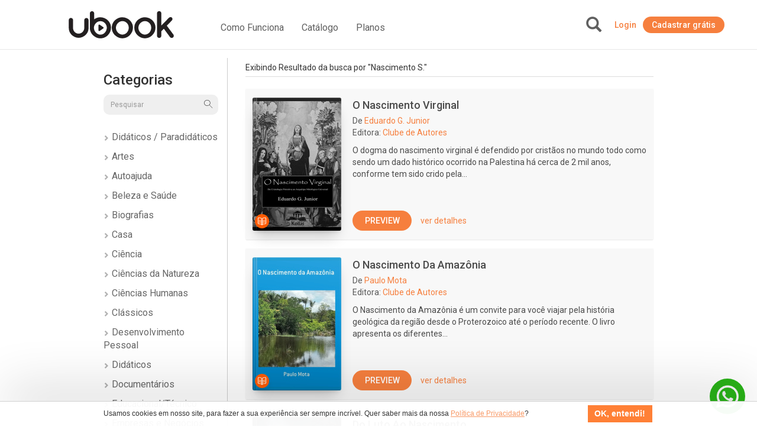

--- FILE ---
content_type: text/html; charset=UTF-8
request_url: https://www.ubook.com/browse/search/q/Nascimento+S./id/0/sid/0/page/1
body_size: 34028
content:
<!doctype html>
<html lang="pt-br">
<head prefix="og: http://ogp.me/ns# fb: http://ogp.me/ns/fb# website: http://ogp.me/ns/website#"><script>(function(w,i,g){w[g]=w[g]||[];if(typeof w[g].push=='function')w[g].push(i)})
(window,'GTM-P3RGCQ','google_tags_first_party');</script><script>(function(w,d,s,l){w[l]=w[l]||[];(function(){w[l].push(arguments);})('set', 'developer_id.dYzg1YT', true);
		w[l].push({'gtm.start':new Date().getTime(),event:'gtm.js'});var f=d.getElementsByTagName(s)[0],
		j=d.createElement(s);j.async=true;j.src='/5iwf/';
		f.parentNode.insertBefore(j,f);
		})(window,document,'script','dataLayer');</script>
	<meta http-equiv="Content-Type" content="text/html; charset=utf-8" />
<meta charset="UTF-8" />

<script type="text/javascript">
/*<![CDATA[*/
dataLayer = [{'site_name': 'Ubook','site_id': 1,'page_language': 'pt','page_type': 'search-results-expanded','page_name': 'Audiolivro Nascimento S.','page_url': 'https://www.ubook.com/browse/search/q/Nascimento+S.' }];
/*]]>*/
</script>
<title>Audiolivro Nascimento S.</title>
<base href="https://www.ubook.com" />

<meta name="robots" content="index,follow" />
<meta name="googlebot" content="index,follow" />

<meta name="title" content="Audiolivro Nascimento S."/>
<meta name="description" content="Encontre Nascimento S. e outros milhares de audio livros, ebooks, jornais, revistas e podcasts. Ubook tem o maior acervo do Brasil em áudio livro, ebook e audio book."/>
<meta name="keywords" content="audiolivro, audiolivros, audiobook, audiobooks, audio book, audio books, audio livro, audio livros, audio, livro, book, ouvir, audiobooks, bestseller, leitura, ebook, audible, audioteka, clássicos, books, podcasts, listening, "/>

<meta property="og:title" content="Audiolivro Nascimento S."/>
<meta property="og:image" content="/themes/default/img/seo/default.jpg"/>
<meta property="og:type" content="article"/>
<meta property="og:description" content="Encontre Nascimento S. e outros milhares de audiolivros, ebooks, jornais, revistas e podcasts. Ubook tem o maior acervo do Brasil em áudio livro, ebook e audio book."/>

<link rel="canonical" href="https://www.ubook.com/browse/search/q/Nascimento+S."/>

<link rel="icon" href="/themes/ubook/img/fav/favicon.ico" />

<link rel="icon" href="/themes/ubook/img/fav/favicon-16.png" sizes="16x16">
<link rel="icon" href="/themes/ubook/img/fav/favicon-32.png" sizes="32x32">
<link rel="icon" href="/themes/ubook/img/fav/favicon-48.png" sizes="48x48">
<link rel="icon" href="/themes/ubook/img/fav/favicon-64.png" sizes="64x64">
<link rel="icon" href="/themes/ubook/img/fav/favicon-128.png" sizes="128x128">

<link rel="apple-touch-icon" sizes="152x152" href="/themes/ubook/img/fav/apple-touch-icon-152x152.png" />
<link rel="apple-touch-icon" sizes="144x144" href="/themes/ubook/img/fav/apple-touch-icon-144x144.png" />
<link rel="apple-touch-icon" sizes="120x120" href="/themes/ubook/img/fav/apple-touch-icon-120x120.png" />
<link rel="apple-touch-icon" sizes="114x114" href="/themes/ubook/img/fav/apple-touch-icon-114x114.png" />
<link rel="apple-touch-icon" sizes="76x76" href="/themes/ubook/img/fav/apple-touch-icon-76x76.png" />
<link rel="apple-touch-icon" sizes="72x72" href="/themes/ubook/img/fav/apple-touch-icon-72x72.png" />
<link rel="apple-touch-icon" sizes="57x57" href="/themes/ubook/img/fav/apple-touch-icon-57x57.png" />
<link href='//fonts.googleapis.com/css?family=Roboto:400,500,700">' rel='stylesheet' type='text/css'>

<meta http-equiv="X-UA-Compatible" content="IE=edge" /><script type="text/javascript">(window.NREUM||(NREUM={})).init={ajax:{deny_list:["bam.nr-data.net"]},feature_flags:["soft_nav"]};(window.NREUM||(NREUM={})).loader_config={licenseKey:"NRJS-b9f2f042f25b14627e0",applicationID:"864429005",browserID:"866191298"};;/*! For license information please see nr-loader-rum-1.308.0.min.js.LICENSE.txt */
(()=>{var e,t,r={163:(e,t,r)=>{"use strict";r.d(t,{j:()=>E});var n=r(384),i=r(1741);var a=r(2555);r(860).K7.genericEvents;const s="experimental.resources",o="register",c=e=>{if(!e||"string"!=typeof e)return!1;try{document.createDocumentFragment().querySelector(e)}catch{return!1}return!0};var d=r(2614),u=r(944),l=r(8122);const f="[data-nr-mask]",g=e=>(0,l.a)(e,(()=>{const e={feature_flags:[],experimental:{allow_registered_children:!1,resources:!1},mask_selector:"*",block_selector:"[data-nr-block]",mask_input_options:{color:!1,date:!1,"datetime-local":!1,email:!1,month:!1,number:!1,range:!1,search:!1,tel:!1,text:!1,time:!1,url:!1,week:!1,textarea:!1,select:!1,password:!0}};return{ajax:{deny_list:void 0,block_internal:!0,enabled:!0,autoStart:!0},api:{get allow_registered_children(){return e.feature_flags.includes(o)||e.experimental.allow_registered_children},set allow_registered_children(t){e.experimental.allow_registered_children=t},duplicate_registered_data:!1},browser_consent_mode:{enabled:!1},distributed_tracing:{enabled:void 0,exclude_newrelic_header:void 0,cors_use_newrelic_header:void 0,cors_use_tracecontext_headers:void 0,allowed_origins:void 0},get feature_flags(){return e.feature_flags},set feature_flags(t){e.feature_flags=t},generic_events:{enabled:!0,autoStart:!0},harvest:{interval:30},jserrors:{enabled:!0,autoStart:!0},logging:{enabled:!0,autoStart:!0},metrics:{enabled:!0,autoStart:!0},obfuscate:void 0,page_action:{enabled:!0},page_view_event:{enabled:!0,autoStart:!0},page_view_timing:{enabled:!0,autoStart:!0},performance:{capture_marks:!1,capture_measures:!1,capture_detail:!0,resources:{get enabled(){return e.feature_flags.includes(s)||e.experimental.resources},set enabled(t){e.experimental.resources=t},asset_types:[],first_party_domains:[],ignore_newrelic:!0}},privacy:{cookies_enabled:!0},proxy:{assets:void 0,beacon:void 0},session:{expiresMs:d.wk,inactiveMs:d.BB},session_replay:{autoStart:!0,enabled:!1,preload:!1,sampling_rate:10,error_sampling_rate:100,collect_fonts:!1,inline_images:!1,fix_stylesheets:!0,mask_all_inputs:!0,get mask_text_selector(){return e.mask_selector},set mask_text_selector(t){c(t)?e.mask_selector="".concat(t,",").concat(f):""===t||null===t?e.mask_selector=f:(0,u.R)(5,t)},get block_class(){return"nr-block"},get ignore_class(){return"nr-ignore"},get mask_text_class(){return"nr-mask"},get block_selector(){return e.block_selector},set block_selector(t){c(t)?e.block_selector+=",".concat(t):""!==t&&(0,u.R)(6,t)},get mask_input_options(){return e.mask_input_options},set mask_input_options(t){t&&"object"==typeof t?e.mask_input_options={...t,password:!0}:(0,u.R)(7,t)}},session_trace:{enabled:!0,autoStart:!0},soft_navigations:{enabled:!0,autoStart:!0},spa:{enabled:!0,autoStart:!0},ssl:void 0,user_actions:{enabled:!0,elementAttributes:["id","className","tagName","type"]}}})());var p=r(6154),m=r(9324);let h=0;const v={buildEnv:m.F3,distMethod:m.Xs,version:m.xv,originTime:p.WN},b={consented:!1},y={appMetadata:{},get consented(){return this.session?.state?.consent||b.consented},set consented(e){b.consented=e},customTransaction:void 0,denyList:void 0,disabled:!1,harvester:void 0,isolatedBacklog:!1,isRecording:!1,loaderType:void 0,maxBytes:3e4,obfuscator:void 0,onerror:void 0,ptid:void 0,releaseIds:{},session:void 0,timeKeeper:void 0,registeredEntities:[],jsAttributesMetadata:{bytes:0},get harvestCount(){return++h}},_=e=>{const t=(0,l.a)(e,y),r=Object.keys(v).reduce((e,t)=>(e[t]={value:v[t],writable:!1,configurable:!0,enumerable:!0},e),{});return Object.defineProperties(t,r)};var w=r(5701);const x=e=>{const t=e.startsWith("http");e+="/",r.p=t?e:"https://"+e};var R=r(7836),k=r(3241);const A={accountID:void 0,trustKey:void 0,agentID:void 0,licenseKey:void 0,applicationID:void 0,xpid:void 0},S=e=>(0,l.a)(e,A),T=new Set;function E(e,t={},r,s){let{init:o,info:c,loader_config:d,runtime:u={},exposed:l=!0}=t;if(!c){const e=(0,n.pV)();o=e.init,c=e.info,d=e.loader_config}e.init=g(o||{}),e.loader_config=S(d||{}),c.jsAttributes??={},p.bv&&(c.jsAttributes.isWorker=!0),e.info=(0,a.D)(c);const f=e.init,m=[c.beacon,c.errorBeacon];T.has(e.agentIdentifier)||(f.proxy.assets&&(x(f.proxy.assets),m.push(f.proxy.assets)),f.proxy.beacon&&m.push(f.proxy.beacon),e.beacons=[...m],function(e){const t=(0,n.pV)();Object.getOwnPropertyNames(i.W.prototype).forEach(r=>{const n=i.W.prototype[r];if("function"!=typeof n||"constructor"===n)return;let a=t[r];e[r]&&!1!==e.exposed&&"micro-agent"!==e.runtime?.loaderType&&(t[r]=(...t)=>{const n=e[r](...t);return a?a(...t):n})})}(e),(0,n.US)("activatedFeatures",w.B)),u.denyList=[...f.ajax.deny_list||[],...f.ajax.block_internal?m:[]],u.ptid=e.agentIdentifier,u.loaderType=r,e.runtime=_(u),T.has(e.agentIdentifier)||(e.ee=R.ee.get(e.agentIdentifier),e.exposed=l,(0,k.W)({agentIdentifier:e.agentIdentifier,drained:!!w.B?.[e.agentIdentifier],type:"lifecycle",name:"initialize",feature:void 0,data:e.config})),T.add(e.agentIdentifier)}},384:(e,t,r)=>{"use strict";r.d(t,{NT:()=>s,US:()=>u,Zm:()=>o,bQ:()=>d,dV:()=>c,pV:()=>l});var n=r(6154),i=r(1863),a=r(1910);const s={beacon:"bam.nr-data.net",errorBeacon:"bam.nr-data.net"};function o(){return n.gm.NREUM||(n.gm.NREUM={}),void 0===n.gm.newrelic&&(n.gm.newrelic=n.gm.NREUM),n.gm.NREUM}function c(){let e=o();return e.o||(e.o={ST:n.gm.setTimeout,SI:n.gm.setImmediate||n.gm.setInterval,CT:n.gm.clearTimeout,XHR:n.gm.XMLHttpRequest,REQ:n.gm.Request,EV:n.gm.Event,PR:n.gm.Promise,MO:n.gm.MutationObserver,FETCH:n.gm.fetch,WS:n.gm.WebSocket},(0,a.i)(...Object.values(e.o))),e}function d(e,t){let r=o();r.initializedAgents??={},t.initializedAt={ms:(0,i.t)(),date:new Date},r.initializedAgents[e]=t}function u(e,t){o()[e]=t}function l(){return function(){let e=o();const t=e.info||{};e.info={beacon:s.beacon,errorBeacon:s.errorBeacon,...t}}(),function(){let e=o();const t=e.init||{};e.init={...t}}(),c(),function(){let e=o();const t=e.loader_config||{};e.loader_config={...t}}(),o()}},782:(e,t,r)=>{"use strict";r.d(t,{T:()=>n});const n=r(860).K7.pageViewTiming},860:(e,t,r)=>{"use strict";r.d(t,{$J:()=>u,K7:()=>c,P3:()=>d,XX:()=>i,Yy:()=>o,df:()=>a,qY:()=>n,v4:()=>s});const n="events",i="jserrors",a="browser/blobs",s="rum",o="browser/logs",c={ajax:"ajax",genericEvents:"generic_events",jserrors:i,logging:"logging",metrics:"metrics",pageAction:"page_action",pageViewEvent:"page_view_event",pageViewTiming:"page_view_timing",sessionReplay:"session_replay",sessionTrace:"session_trace",softNav:"soft_navigations",spa:"spa"},d={[c.pageViewEvent]:1,[c.pageViewTiming]:2,[c.metrics]:3,[c.jserrors]:4,[c.spa]:5,[c.ajax]:6,[c.sessionTrace]:7,[c.softNav]:8,[c.sessionReplay]:9,[c.logging]:10,[c.genericEvents]:11},u={[c.pageViewEvent]:s,[c.pageViewTiming]:n,[c.ajax]:n,[c.spa]:n,[c.softNav]:n,[c.metrics]:i,[c.jserrors]:i,[c.sessionTrace]:a,[c.sessionReplay]:a,[c.logging]:o,[c.genericEvents]:"ins"}},944:(e,t,r)=>{"use strict";r.d(t,{R:()=>i});var n=r(3241);function i(e,t){"function"==typeof console.debug&&(console.debug("New Relic Warning: https://github.com/newrelic/newrelic-browser-agent/blob/main/docs/warning-codes.md#".concat(e),t),(0,n.W)({agentIdentifier:null,drained:null,type:"data",name:"warn",feature:"warn",data:{code:e,secondary:t}}))}},1687:(e,t,r)=>{"use strict";r.d(t,{Ak:()=>d,Ze:()=>f,x3:()=>u});var n=r(3241),i=r(7836),a=r(3606),s=r(860),o=r(2646);const c={};function d(e,t){const r={staged:!1,priority:s.P3[t]||0};l(e),c[e].get(t)||c[e].set(t,r)}function u(e,t){e&&c[e]&&(c[e].get(t)&&c[e].delete(t),p(e,t,!1),c[e].size&&g(e))}function l(e){if(!e)throw new Error("agentIdentifier required");c[e]||(c[e]=new Map)}function f(e="",t="feature",r=!1){if(l(e),!e||!c[e].get(t)||r)return p(e,t);c[e].get(t).staged=!0,g(e)}function g(e){const t=Array.from(c[e]);t.every(([e,t])=>t.staged)&&(t.sort((e,t)=>e[1].priority-t[1].priority),t.forEach(([t])=>{c[e].delete(t),p(e,t)}))}function p(e,t,r=!0){const s=e?i.ee.get(e):i.ee,c=a.i.handlers;if(!s.aborted&&s.backlog&&c){if((0,n.W)({agentIdentifier:e,type:"lifecycle",name:"drain",feature:t}),r){const e=s.backlog[t],r=c[t];if(r){for(let t=0;e&&t<e.length;++t)m(e[t],r);Object.entries(r).forEach(([e,t])=>{Object.values(t||{}).forEach(t=>{t[0]?.on&&t[0]?.context()instanceof o.y&&t[0].on(e,t[1])})})}}s.isolatedBacklog||delete c[t],s.backlog[t]=null,s.emit("drain-"+t,[])}}function m(e,t){var r=e[1];Object.values(t[r]||{}).forEach(t=>{var r=e[0];if(t[0]===r){var n=t[1],i=e[3],a=e[2];n.apply(i,a)}})}},1738:(e,t,r)=>{"use strict";r.d(t,{U:()=>g,Y:()=>f});var n=r(3241),i=r(9908),a=r(1863),s=r(944),o=r(5701),c=r(3969),d=r(8362),u=r(860),l=r(4261);function f(e,t,r,a){const f=a||r;!f||f[e]&&f[e]!==d.d.prototype[e]||(f[e]=function(){(0,i.p)(c.xV,["API/"+e+"/called"],void 0,u.K7.metrics,r.ee),(0,n.W)({agentIdentifier:r.agentIdentifier,drained:!!o.B?.[r.agentIdentifier],type:"data",name:"api",feature:l.Pl+e,data:{}});try{return t.apply(this,arguments)}catch(e){(0,s.R)(23,e)}})}function g(e,t,r,n,s){const o=e.info;null===r?delete o.jsAttributes[t]:o.jsAttributes[t]=r,(s||null===r)&&(0,i.p)(l.Pl+n,[(0,a.t)(),t,r],void 0,"session",e.ee)}},1741:(e,t,r)=>{"use strict";r.d(t,{W:()=>a});var n=r(944),i=r(4261);class a{#e(e,...t){if(this[e]!==a.prototype[e])return this[e](...t);(0,n.R)(35,e)}addPageAction(e,t){return this.#e(i.hG,e,t)}register(e){return this.#e(i.eY,e)}recordCustomEvent(e,t){return this.#e(i.fF,e,t)}setPageViewName(e,t){return this.#e(i.Fw,e,t)}setCustomAttribute(e,t,r){return this.#e(i.cD,e,t,r)}noticeError(e,t){return this.#e(i.o5,e,t)}setUserId(e,t=!1){return this.#e(i.Dl,e,t)}setApplicationVersion(e){return this.#e(i.nb,e)}setErrorHandler(e){return this.#e(i.bt,e)}addRelease(e,t){return this.#e(i.k6,e,t)}log(e,t){return this.#e(i.$9,e,t)}start(){return this.#e(i.d3)}finished(e){return this.#e(i.BL,e)}recordReplay(){return this.#e(i.CH)}pauseReplay(){return this.#e(i.Tb)}addToTrace(e){return this.#e(i.U2,e)}setCurrentRouteName(e){return this.#e(i.PA,e)}interaction(e){return this.#e(i.dT,e)}wrapLogger(e,t,r){return this.#e(i.Wb,e,t,r)}measure(e,t){return this.#e(i.V1,e,t)}consent(e){return this.#e(i.Pv,e)}}},1863:(e,t,r)=>{"use strict";function n(){return Math.floor(performance.now())}r.d(t,{t:()=>n})},1910:(e,t,r)=>{"use strict";r.d(t,{i:()=>a});var n=r(944);const i=new Map;function a(...e){return e.every(e=>{if(i.has(e))return i.get(e);const t="function"==typeof e?e.toString():"",r=t.includes("[native code]"),a=t.includes("nrWrapper");return r||a||(0,n.R)(64,e?.name||t),i.set(e,r),r})}},2555:(e,t,r)=>{"use strict";r.d(t,{D:()=>o,f:()=>s});var n=r(384),i=r(8122);const a={beacon:n.NT.beacon,errorBeacon:n.NT.errorBeacon,licenseKey:void 0,applicationID:void 0,sa:void 0,queueTime:void 0,applicationTime:void 0,ttGuid:void 0,user:void 0,account:void 0,product:void 0,extra:void 0,jsAttributes:{},userAttributes:void 0,atts:void 0,transactionName:void 0,tNamePlain:void 0};function s(e){try{return!!e.licenseKey&&!!e.errorBeacon&&!!e.applicationID}catch(e){return!1}}const o=e=>(0,i.a)(e,a)},2614:(e,t,r)=>{"use strict";r.d(t,{BB:()=>s,H3:()=>n,g:()=>d,iL:()=>c,tS:()=>o,uh:()=>i,wk:()=>a});const n="NRBA",i="SESSION",a=144e5,s=18e5,o={STARTED:"session-started",PAUSE:"session-pause",RESET:"session-reset",RESUME:"session-resume",UPDATE:"session-update"},c={SAME_TAB:"same-tab",CROSS_TAB:"cross-tab"},d={OFF:0,FULL:1,ERROR:2}},2646:(e,t,r)=>{"use strict";r.d(t,{y:()=>n});class n{constructor(e){this.contextId=e}}},2843:(e,t,r)=>{"use strict";r.d(t,{G:()=>a,u:()=>i});var n=r(3878);function i(e,t=!1,r,i){(0,n.DD)("visibilitychange",function(){if(t)return void("hidden"===document.visibilityState&&e());e(document.visibilityState)},r,i)}function a(e,t,r){(0,n.sp)("pagehide",e,t,r)}},3241:(e,t,r)=>{"use strict";r.d(t,{W:()=>a});var n=r(6154);const i="newrelic";function a(e={}){try{n.gm.dispatchEvent(new CustomEvent(i,{detail:e}))}catch(e){}}},3606:(e,t,r)=>{"use strict";r.d(t,{i:()=>a});var n=r(9908);a.on=s;var i=a.handlers={};function a(e,t,r,a){s(a||n.d,i,e,t,r)}function s(e,t,r,i,a){a||(a="feature"),e||(e=n.d);var s=t[a]=t[a]||{};(s[r]=s[r]||[]).push([e,i])}},3878:(e,t,r)=>{"use strict";function n(e,t){return{capture:e,passive:!1,signal:t}}function i(e,t,r=!1,i){window.addEventListener(e,t,n(r,i))}function a(e,t,r=!1,i){document.addEventListener(e,t,n(r,i))}r.d(t,{DD:()=>a,jT:()=>n,sp:()=>i})},3969:(e,t,r)=>{"use strict";r.d(t,{TZ:()=>n,XG:()=>o,rs:()=>i,xV:()=>s,z_:()=>a});const n=r(860).K7.metrics,i="sm",a="cm",s="storeSupportabilityMetrics",o="storeEventMetrics"},4234:(e,t,r)=>{"use strict";r.d(t,{W:()=>a});var n=r(7836),i=r(1687);class a{constructor(e,t){this.agentIdentifier=e,this.ee=n.ee.get(e),this.featureName=t,this.blocked=!1}deregisterDrain(){(0,i.x3)(this.agentIdentifier,this.featureName)}}},4261:(e,t,r)=>{"use strict";r.d(t,{$9:()=>d,BL:()=>o,CH:()=>g,Dl:()=>_,Fw:()=>y,PA:()=>h,Pl:()=>n,Pv:()=>k,Tb:()=>l,U2:()=>a,V1:()=>R,Wb:()=>x,bt:()=>b,cD:()=>v,d3:()=>w,dT:()=>c,eY:()=>p,fF:()=>f,hG:()=>i,k6:()=>s,nb:()=>m,o5:()=>u});const n="api-",i="addPageAction",a="addToTrace",s="addRelease",o="finished",c="interaction",d="log",u="noticeError",l="pauseReplay",f="recordCustomEvent",g="recordReplay",p="register",m="setApplicationVersion",h="setCurrentRouteName",v="setCustomAttribute",b="setErrorHandler",y="setPageViewName",_="setUserId",w="start",x="wrapLogger",R="measure",k="consent"},5289:(e,t,r)=>{"use strict";r.d(t,{GG:()=>s,Qr:()=>c,sB:()=>o});var n=r(3878),i=r(6389);function a(){return"undefined"==typeof document||"complete"===document.readyState}function s(e,t){if(a())return e();const r=(0,i.J)(e),s=setInterval(()=>{a()&&(clearInterval(s),r())},500);(0,n.sp)("load",r,t)}function o(e){if(a())return e();(0,n.DD)("DOMContentLoaded",e)}function c(e){if(a())return e();(0,n.sp)("popstate",e)}},5607:(e,t,r)=>{"use strict";r.d(t,{W:()=>n});const n=(0,r(9566).bz)()},5701:(e,t,r)=>{"use strict";r.d(t,{B:()=>a,t:()=>s});var n=r(3241);const i=new Set,a={};function s(e,t){const r=t.agentIdentifier;a[r]??={},e&&"object"==typeof e&&(i.has(r)||(t.ee.emit("rumresp",[e]),a[r]=e,i.add(r),(0,n.W)({agentIdentifier:r,loaded:!0,drained:!0,type:"lifecycle",name:"load",feature:void 0,data:e})))}},6154:(e,t,r)=>{"use strict";r.d(t,{OF:()=>c,RI:()=>i,WN:()=>u,bv:()=>a,eN:()=>l,gm:()=>s,mw:()=>o,sb:()=>d});var n=r(1863);const i="undefined"!=typeof window&&!!window.document,a="undefined"!=typeof WorkerGlobalScope&&("undefined"!=typeof self&&self instanceof WorkerGlobalScope&&self.navigator instanceof WorkerNavigator||"undefined"!=typeof globalThis&&globalThis instanceof WorkerGlobalScope&&globalThis.navigator instanceof WorkerNavigator),s=i?window:"undefined"!=typeof WorkerGlobalScope&&("undefined"!=typeof self&&self instanceof WorkerGlobalScope&&self||"undefined"!=typeof globalThis&&globalThis instanceof WorkerGlobalScope&&globalThis),o=Boolean("hidden"===s?.document?.visibilityState),c=/iPad|iPhone|iPod/.test(s.navigator?.userAgent),d=c&&"undefined"==typeof SharedWorker,u=((()=>{const e=s.navigator?.userAgent?.match(/Firefox[/\s](\d+\.\d+)/);Array.isArray(e)&&e.length>=2&&e[1]})(),Date.now()-(0,n.t)()),l=()=>"undefined"!=typeof PerformanceNavigationTiming&&s?.performance?.getEntriesByType("navigation")?.[0]?.responseStart},6389:(e,t,r)=>{"use strict";function n(e,t=500,r={}){const n=r?.leading||!1;let i;return(...r)=>{n&&void 0===i&&(e.apply(this,r),i=setTimeout(()=>{i=clearTimeout(i)},t)),n||(clearTimeout(i),i=setTimeout(()=>{e.apply(this,r)},t))}}function i(e){let t=!1;return(...r)=>{t||(t=!0,e.apply(this,r))}}r.d(t,{J:()=>i,s:()=>n})},6630:(e,t,r)=>{"use strict";r.d(t,{T:()=>n});const n=r(860).K7.pageViewEvent},7699:(e,t,r)=>{"use strict";r.d(t,{It:()=>a,KC:()=>o,No:()=>i,qh:()=>s});var n=r(860);const i=16e3,a=1e6,s="SESSION_ERROR",o={[n.K7.logging]:!0,[n.K7.genericEvents]:!1,[n.K7.jserrors]:!1,[n.K7.ajax]:!1}},7836:(e,t,r)=>{"use strict";r.d(t,{P:()=>o,ee:()=>c});var n=r(384),i=r(8990),a=r(2646),s=r(5607);const o="nr@context:".concat(s.W),c=function e(t,r){var n={},s={},u={},l=!1;try{l=16===r.length&&d.initializedAgents?.[r]?.runtime.isolatedBacklog}catch(e){}var f={on:p,addEventListener:p,removeEventListener:function(e,t){var r=n[e];if(!r)return;for(var i=0;i<r.length;i++)r[i]===t&&r.splice(i,1)},emit:function(e,r,n,i,a){!1!==a&&(a=!0);if(c.aborted&&!i)return;t&&a&&t.emit(e,r,n);var o=g(n);m(e).forEach(e=>{e.apply(o,r)});var d=v()[s[e]];d&&d.push([f,e,r,o]);return o},get:h,listeners:m,context:g,buffer:function(e,t){const r=v();if(t=t||"feature",f.aborted)return;Object.entries(e||{}).forEach(([e,n])=>{s[n]=t,t in r||(r[t]=[])})},abort:function(){f._aborted=!0,Object.keys(f.backlog).forEach(e=>{delete f.backlog[e]})},isBuffering:function(e){return!!v()[s[e]]},debugId:r,backlog:l?{}:t&&"object"==typeof t.backlog?t.backlog:{},isolatedBacklog:l};return Object.defineProperty(f,"aborted",{get:()=>{let e=f._aborted||!1;return e||(t&&(e=t.aborted),e)}}),f;function g(e){return e&&e instanceof a.y?e:e?(0,i.I)(e,o,()=>new a.y(o)):new a.y(o)}function p(e,t){n[e]=m(e).concat(t)}function m(e){return n[e]||[]}function h(t){return u[t]=u[t]||e(f,t)}function v(){return f.backlog}}(void 0,"globalEE"),d=(0,n.Zm)();d.ee||(d.ee=c)},8122:(e,t,r)=>{"use strict";r.d(t,{a:()=>i});var n=r(944);function i(e,t){try{if(!e||"object"!=typeof e)return(0,n.R)(3);if(!t||"object"!=typeof t)return(0,n.R)(4);const r=Object.create(Object.getPrototypeOf(t),Object.getOwnPropertyDescriptors(t)),a=0===Object.keys(r).length?e:r;for(let s in a)if(void 0!==e[s])try{if(null===e[s]){r[s]=null;continue}Array.isArray(e[s])&&Array.isArray(t[s])?r[s]=Array.from(new Set([...e[s],...t[s]])):"object"==typeof e[s]&&"object"==typeof t[s]?r[s]=i(e[s],t[s]):r[s]=e[s]}catch(e){r[s]||(0,n.R)(1,e)}return r}catch(e){(0,n.R)(2,e)}}},8362:(e,t,r)=>{"use strict";r.d(t,{d:()=>a});var n=r(9566),i=r(1741);class a extends i.W{agentIdentifier=(0,n.LA)(16)}},8374:(e,t,r)=>{r.nc=(()=>{try{return document?.currentScript?.nonce}catch(e){}return""})()},8990:(e,t,r)=>{"use strict";r.d(t,{I:()=>i});var n=Object.prototype.hasOwnProperty;function i(e,t,r){if(n.call(e,t))return e[t];var i=r();if(Object.defineProperty&&Object.keys)try{return Object.defineProperty(e,t,{value:i,writable:!0,enumerable:!1}),i}catch(e){}return e[t]=i,i}},9324:(e,t,r)=>{"use strict";r.d(t,{F3:()=>i,Xs:()=>a,xv:()=>n});const n="1.308.0",i="PROD",a="CDN"},9566:(e,t,r)=>{"use strict";r.d(t,{LA:()=>o,bz:()=>s});var n=r(6154);const i="xxxxxxxx-xxxx-4xxx-yxxx-xxxxxxxxxxxx";function a(e,t){return e?15&e[t]:16*Math.random()|0}function s(){const e=n.gm?.crypto||n.gm?.msCrypto;let t,r=0;return e&&e.getRandomValues&&(t=e.getRandomValues(new Uint8Array(30))),i.split("").map(e=>"x"===e?a(t,r++).toString(16):"y"===e?(3&a()|8).toString(16):e).join("")}function o(e){const t=n.gm?.crypto||n.gm?.msCrypto;let r,i=0;t&&t.getRandomValues&&(r=t.getRandomValues(new Uint8Array(e)));const s=[];for(var o=0;o<e;o++)s.push(a(r,i++).toString(16));return s.join("")}},9908:(e,t,r)=>{"use strict";r.d(t,{d:()=>n,p:()=>i});var n=r(7836).ee.get("handle");function i(e,t,r,i,a){a?(a.buffer([e],i),a.emit(e,t,r)):(n.buffer([e],i),n.emit(e,t,r))}}},n={};function i(e){var t=n[e];if(void 0!==t)return t.exports;var a=n[e]={exports:{}};return r[e](a,a.exports,i),a.exports}i.m=r,i.d=(e,t)=>{for(var r in t)i.o(t,r)&&!i.o(e,r)&&Object.defineProperty(e,r,{enumerable:!0,get:t[r]})},i.f={},i.e=e=>Promise.all(Object.keys(i.f).reduce((t,r)=>(i.f[r](e,t),t),[])),i.u=e=>"nr-rum-1.308.0.min.js",i.o=(e,t)=>Object.prototype.hasOwnProperty.call(e,t),e={},t="NRBA-1.308.0.PROD:",i.l=(r,n,a,s)=>{if(e[r])e[r].push(n);else{var o,c;if(void 0!==a)for(var d=document.getElementsByTagName("script"),u=0;u<d.length;u++){var l=d[u];if(l.getAttribute("src")==r||l.getAttribute("data-webpack")==t+a){o=l;break}}if(!o){c=!0;var f={296:"sha512-+MIMDsOcckGXa1EdWHqFNv7P+JUkd5kQwCBr3KE6uCvnsBNUrdSt4a/3/L4j4TxtnaMNjHpza2/erNQbpacJQA=="};(o=document.createElement("script")).charset="utf-8",i.nc&&o.setAttribute("nonce",i.nc),o.setAttribute("data-webpack",t+a),o.src=r,0!==o.src.indexOf(window.location.origin+"/")&&(o.crossOrigin="anonymous"),f[s]&&(o.integrity=f[s])}e[r]=[n];var g=(t,n)=>{o.onerror=o.onload=null,clearTimeout(p);var i=e[r];if(delete e[r],o.parentNode&&o.parentNode.removeChild(o),i&&i.forEach(e=>e(n)),t)return t(n)},p=setTimeout(g.bind(null,void 0,{type:"timeout",target:o}),12e4);o.onerror=g.bind(null,o.onerror),o.onload=g.bind(null,o.onload),c&&document.head.appendChild(o)}},i.r=e=>{"undefined"!=typeof Symbol&&Symbol.toStringTag&&Object.defineProperty(e,Symbol.toStringTag,{value:"Module"}),Object.defineProperty(e,"__esModule",{value:!0})},i.p="https://js-agent.newrelic.com/",(()=>{var e={374:0,840:0};i.f.j=(t,r)=>{var n=i.o(e,t)?e[t]:void 0;if(0!==n)if(n)r.push(n[2]);else{var a=new Promise((r,i)=>n=e[t]=[r,i]);r.push(n[2]=a);var s=i.p+i.u(t),o=new Error;i.l(s,r=>{if(i.o(e,t)&&(0!==(n=e[t])&&(e[t]=void 0),n)){var a=r&&("load"===r.type?"missing":r.type),s=r&&r.target&&r.target.src;o.message="Loading chunk "+t+" failed: ("+a+": "+s+")",o.name="ChunkLoadError",o.type=a,o.request=s,n[1](o)}},"chunk-"+t,t)}};var t=(t,r)=>{var n,a,[s,o,c]=r,d=0;if(s.some(t=>0!==e[t])){for(n in o)i.o(o,n)&&(i.m[n]=o[n]);if(c)c(i)}for(t&&t(r);d<s.length;d++)a=s[d],i.o(e,a)&&e[a]&&e[a][0](),e[a]=0},r=self["webpackChunk:NRBA-1.308.0.PROD"]=self["webpackChunk:NRBA-1.308.0.PROD"]||[];r.forEach(t.bind(null,0)),r.push=t.bind(null,r.push.bind(r))})(),(()=>{"use strict";i(8374);var e=i(8362),t=i(860);const r=Object.values(t.K7);var n=i(163);var a=i(9908),s=i(1863),o=i(4261),c=i(1738);var d=i(1687),u=i(4234),l=i(5289),f=i(6154),g=i(944),p=i(384);const m=e=>f.RI&&!0===e?.privacy.cookies_enabled;function h(e){return!!(0,p.dV)().o.MO&&m(e)&&!0===e?.session_trace.enabled}var v=i(6389),b=i(7699);class y extends u.W{constructor(e,t){super(e.agentIdentifier,t),this.agentRef=e,this.abortHandler=void 0,this.featAggregate=void 0,this.loadedSuccessfully=void 0,this.onAggregateImported=new Promise(e=>{this.loadedSuccessfully=e}),this.deferred=Promise.resolve(),!1===e.init[this.featureName].autoStart?this.deferred=new Promise((t,r)=>{this.ee.on("manual-start-all",(0,v.J)(()=>{(0,d.Ak)(e.agentIdentifier,this.featureName),t()}))}):(0,d.Ak)(e.agentIdentifier,t)}importAggregator(e,t,r={}){if(this.featAggregate)return;const n=async()=>{let n;await this.deferred;try{if(m(e.init)){const{setupAgentSession:t}=await i.e(296).then(i.bind(i,3305));n=t(e)}}catch(e){(0,g.R)(20,e),this.ee.emit("internal-error",[e]),(0,a.p)(b.qh,[e],void 0,this.featureName,this.ee)}try{if(!this.#t(this.featureName,n,e.init))return(0,d.Ze)(this.agentIdentifier,this.featureName),void this.loadedSuccessfully(!1);const{Aggregate:i}=await t();this.featAggregate=new i(e,r),e.runtime.harvester.initializedAggregates.push(this.featAggregate),this.loadedSuccessfully(!0)}catch(e){(0,g.R)(34,e),this.abortHandler?.(),(0,d.Ze)(this.agentIdentifier,this.featureName,!0),this.loadedSuccessfully(!1),this.ee&&this.ee.abort()}};f.RI?(0,l.GG)(()=>n(),!0):n()}#t(e,r,n){if(this.blocked)return!1;switch(e){case t.K7.sessionReplay:return h(n)&&!!r;case t.K7.sessionTrace:return!!r;default:return!0}}}var _=i(6630),w=i(2614),x=i(3241);class R extends y{static featureName=_.T;constructor(e){var t;super(e,_.T),this.setupInspectionEvents(e.agentIdentifier),t=e,(0,c.Y)(o.Fw,function(e,r){"string"==typeof e&&("/"!==e.charAt(0)&&(e="/"+e),t.runtime.customTransaction=(r||"http://custom.transaction")+e,(0,a.p)(o.Pl+o.Fw,[(0,s.t)()],void 0,void 0,t.ee))},t),this.importAggregator(e,()=>i.e(296).then(i.bind(i,3943)))}setupInspectionEvents(e){const t=(t,r)=>{t&&(0,x.W)({agentIdentifier:e,timeStamp:t.timeStamp,loaded:"complete"===t.target.readyState,type:"window",name:r,data:t.target.location+""})};(0,l.sB)(e=>{t(e,"DOMContentLoaded")}),(0,l.GG)(e=>{t(e,"load")}),(0,l.Qr)(e=>{t(e,"navigate")}),this.ee.on(w.tS.UPDATE,(t,r)=>{(0,x.W)({agentIdentifier:e,type:"lifecycle",name:"session",data:r})})}}class k extends e.d{constructor(e){var t;(super(),f.gm)?(this.features={},(0,p.bQ)(this.agentIdentifier,this),this.desiredFeatures=new Set(e.features||[]),this.desiredFeatures.add(R),(0,n.j)(this,e,e.loaderType||"agent"),t=this,(0,c.Y)(o.cD,function(e,r,n=!1){if("string"==typeof e){if(["string","number","boolean"].includes(typeof r)||null===r)return(0,c.U)(t,e,r,o.cD,n);(0,g.R)(40,typeof r)}else(0,g.R)(39,typeof e)},t),function(e){(0,c.Y)(o.Dl,function(t,r=!1){if("string"!=typeof t&&null!==t)return void(0,g.R)(41,typeof t);const n=e.info.jsAttributes["enduser.id"];r&&null!=n&&n!==t?(0,a.p)(o.Pl+"setUserIdAndResetSession",[t],void 0,"session",e.ee):(0,c.U)(e,"enduser.id",t,o.Dl,!0)},e)}(this),function(e){(0,c.Y)(o.nb,function(t){if("string"==typeof t||null===t)return(0,c.U)(e,"application.version",t,o.nb,!1);(0,g.R)(42,typeof t)},e)}(this),function(e){(0,c.Y)(o.d3,function(){e.ee.emit("manual-start-all")},e)}(this),function(e){(0,c.Y)(o.Pv,function(t=!0){if("boolean"==typeof t){if((0,a.p)(o.Pl+o.Pv,[t],void 0,"session",e.ee),e.runtime.consented=t,t){const t=e.features.page_view_event;t.onAggregateImported.then(e=>{const r=t.featAggregate;e&&!r.sentRum&&r.sendRum()})}}else(0,g.R)(65,typeof t)},e)}(this),this.run()):(0,g.R)(21)}get config(){return{info:this.info,init:this.init,loader_config:this.loader_config,runtime:this.runtime}}get api(){return this}run(){try{const e=function(e){const t={};return r.forEach(r=>{t[r]=!!e[r]?.enabled}),t}(this.init),n=[...this.desiredFeatures];n.sort((e,r)=>t.P3[e.featureName]-t.P3[r.featureName]),n.forEach(r=>{if(!e[r.featureName]&&r.featureName!==t.K7.pageViewEvent)return;if(r.featureName===t.K7.spa)return void(0,g.R)(67);const n=function(e){switch(e){case t.K7.ajax:return[t.K7.jserrors];case t.K7.sessionTrace:return[t.K7.ajax,t.K7.pageViewEvent];case t.K7.sessionReplay:return[t.K7.sessionTrace];case t.K7.pageViewTiming:return[t.K7.pageViewEvent];default:return[]}}(r.featureName).filter(e=>!(e in this.features));n.length>0&&(0,g.R)(36,{targetFeature:r.featureName,missingDependencies:n}),this.features[r.featureName]=new r(this)})}catch(e){(0,g.R)(22,e);for(const e in this.features)this.features[e].abortHandler?.();const t=(0,p.Zm)();delete t.initializedAgents[this.agentIdentifier]?.features,delete this.sharedAggregator;return t.ee.get(this.agentIdentifier).abort(),!1}}}var A=i(2843),S=i(782);class T extends y{static featureName=S.T;constructor(e){super(e,S.T),f.RI&&((0,A.u)(()=>(0,a.p)("docHidden",[(0,s.t)()],void 0,S.T,this.ee),!0),(0,A.G)(()=>(0,a.p)("winPagehide",[(0,s.t)()],void 0,S.T,this.ee)),this.importAggregator(e,()=>i.e(296).then(i.bind(i,2117))))}}var E=i(3969);class I extends y{static featureName=E.TZ;constructor(e){super(e,E.TZ),f.RI&&document.addEventListener("securitypolicyviolation",e=>{(0,a.p)(E.xV,["Generic/CSPViolation/Detected"],void 0,this.featureName,this.ee)}),this.importAggregator(e,()=>i.e(296).then(i.bind(i,9623)))}}new k({features:[R,T,I],loaderType:"lite"})})()})();</script>
<meta name="viewport" content="width=device-width, initial-scale=1.0, maximum-scale=1.0, user-scalable=no, minimum-scale=1">

<script type="text/javascript">
	var BASE_URL = '';
</script>

<meta name="facebook-domain-verification" content="4nsz0zr503al2fpdhn27k19u7tfyph" />
<meta name="google-signin-client_id" content="141620234297-nb9iu3d0lrmt5tt2fam4qiu58uihrab8.apps.googleusercontent.com">
	<script src="/themes/ubook/js/jquery-3.7.1.min.js" type="text/javascript" charset="utf-8"></script>
<script src="/themes/ubook/js/jquery.lazyload.min.js" type="text/javascript" charset="utf-8"></script>	<script src="/themes/ubook/js/bootstrap.js?v=1.5.4921" type="text/javascript" charset="utf-8"></script>
<link rel="stylesheet" href="/themes/ubook/css/bootstrap.css?v=1.5.4921" />	<link rel="stylesheet" href="/css/common.css?v=1.5.4921" />   
<link rel="stylesheet" href="/themes/ubook/css/style.css?v=1.5.4921" />	
    <link href="/themes/ubook/css/owl-carousel/owl.carousel.css" rel="stylesheet" />
    <link href="/themes/ubook/css/owl-carousel/owl.theme.css" rel="stylesheet" />
    <script src="/themes/ubook/js/owl.carousel.min.js" type="text/javascript" charset="utf-8"></script>



	<script src="/themes/default/js/jquery.msgBox.js" type="text/javascript"></script>
<link href="/themes/default/css/msgBoxLight.css" rel="stylesheet" type="text/css">	<script src="/js/lib/select2/select2.min.js"></script>
<link rel="stylesheet" href="/js/lib/select2/select2.min.css">	<script src="/js/lib/lazysizes/lazysizes.min.js"></script></head>
<body>
	<script type="text/javascript"> 
    (function(w,d,s,l,i,p,k,m){w[l]=w[l]||[];w[l].push({'gtm.start':
		new Date().getTime(),event:'gtm.js'});var f=d.getElementsByTagName(s)[0],
		j=d.createElement(s),dl=l!='dataLayer'?'&l='+l:'';j.async=true;j.src=
		'//www.googletagmanager.com/gtm.js?id='+i+'&gtm_auth='+k+'&gtm_preview='+p+'&gtm_cookies_win='+m+dl;f.parentNode.insertBefore(j,f);
		})(window,document,'script','dataLayer', 
		'GTM-P3RGCQ',
		'env-1',
		'aeC0KP_IjIZZ29Iuxb5eTw',
		'x');	
</script>	<div id="wrap" class="main_content">
		

<script type="text/javascript">
var header_login = is_done_headerLogin = is_logged = is_subscriber = has_catalog_access = has_news = can_change_book = has_permanent_license = blockListenBook = false;
var customer_id = 0;
var customer_email = null;
var is_done_headerLoginHandlers = [];
var current_country = '';

// return datalayer value about the page
function getDataLayerData(key) {
	try {
		var pageDataLayer = dataLayer[0][key];
		if (typeof pageDataLayer == 'string') {
			return isEmpty(pageDataLayer) == false ? pageDataLayer : null;
		}
	}
	catch (e) {
	}
	return null;
}

// ttl in seconds
function setLocalStorage(key, value, ttl) {
	try {
		const now = new Date();
		const item = {
			value: value,
			expiry: now.getTime() + (ttl * 1000),
		}
		localStorage.setItem(key, JSON.stringify(item));
	}
	catch (e) {
	}
}

// object return
function getLocalStorage(key) {
	try {
		const itemStr = localStorage.getItem(key)
		if (!itemStr) {
			return null;
		}
		const item = JSON.parse(itemStr);
		const now = new Date();
		if (now.getTime() > item.expiry) {
			localStorage.removeItem(key);
			return null;
		}
		return itemStr;
	}
	catch (e) {
		return null;
		console.log(e);
	}
}

function setCookieExpiringInSeconds(cname, cvalue, exsecs) {
	var d = new Date();
	d.setTime(d.getTime() + (exsecs * 1000));
	var expires = "expires="+d.toUTCString();
	document.cookie = cname + "=" + cvalue + "; " + expires + "; path=/";
}

	
	
function processHeaderLoginHandlers()
{
	for (index = 0; index < is_done_headerLoginHandlers.length; ++index) {
		eval(is_done_headerLoginHandlers[index]);
	}
	
}

function processLibraries(data)
{
	data = eval(data);
	access_libraries = data.libraries;

	$(".stamp_area").each(function()
	{
					var free_content = $(this).attr("stamp-product-free-content");

			if (free_content == 'yes') {
				$(this).append("<span class='stamp-free-content'>Grátis</span>")
			}
		
		if (data.logged == true) {
			header_login = data;

					}
	});
}

function isEmpty(value)
{
	if (typeof value == 'undefined' || value == null || value == '' || value === false)
	{
		return true;
	}

	return false;
}

function isNullOrUndefined(value)
{
	if (typeof value == 'undefined' || value == null)
	{
		return true;
	}

	return false;
}

function registerHeaderLoginHandler(handler)
{
	is_done_headerLoginHandlers.push(handler);
}	

function scrollTo(id, duration, offset)
{
	if (isEmpty(duration))
	{
		duration = 0;
	}

	if (isEmpty(offset))
	{
		offset = 0;
	}

	$('html, body').animate({
		scrollTop: $(id).offset().top + offset
	}, duration);
}

function convertTimezone(offset){
	$.each( $(".convert-timezone") , function( index, value ) {
		//Make sure strDate is in UTC-0 timezone
		strDate = $(this).attr("data-datetime");
		if(strDate){
			//Converts date string to ISO date
			strDate = strDate.replace(" ", "T");
			
			/*
			Appending timezone to date ISO string before creating the date object
			But only if the string doesnt ends with ".000Z" works with IE11 and above
			*/
			if (!strDate.indexOf(".000Z", this.length - ".000Z".length) !== -1){
				strDate += ".000Z";
			}

			var dateConverted = new Date(strDate);
			//Calculates the difference between user timezone and date object timezone
			var diff = parseInt(offset) + dateConverted.getTimezoneOffset();
			//Compensates this difference
			dateConverted.setMinutes(dateConverted.getMinutes() + diff);



			day = dateConverted.getDate();
			month = dateConverted.getMonth()+1;
			year = dateConverted.getFullYear();
			hour = dateConverted.getHours();
			minute = dateConverted.getMinutes();

			if (day < 10 ){
				day = "0"+day;
			}
			if (hour < 10 ){
				hour = "0"+hour;
			}
			if (month < 10 ){
				month = "0" + month;
			}
			if (minute < 10 ){
				minute = "0" + minute;
			}

			date = day+"/"+month+"/"+year+" "+hour+":"+minute;
			$(this).html(date);
		}else{
			$(this).html(strDate);
		}
	});
}

function processHeaderLoginData(data)
{


				if (data.data_layer_userrelated_parms != undefined && data.data_layer_userrelated_parms != null)
				{
					if (isEmpty(data.data_layer_userrelated_parms['customer_gender']) == false) {
						switch (data.data_layer_userrelated_parms['customer_gender']) {
							case '1':
								data.data_layer_userrelated_parms['customer_gender'] = 'male';
								break;
							case '2':
								data.data_layer_userrelated_parms['customer_gender'] = 'female';
								break;
							default:
							data.data_layer_userrelated_parms['customer_gender'] = null;
						}
					}
					data.data_layer_userrelated_parms['has_active_subscription'] = data.data_layer_userrelated_parms['hasActiveSubscription'] == 'yes' ? 'true' : 'false';
					delete(data.data_layer_userrelated_parms['hasActiveSubscription']);

					if (data.data_layer_userrelated_parms['subscriptionPlans'] != null) {
						for (index in data.data_layer_userrelated_parms['subscriptionPlans']) {
							data.data_layer_userrelated_parms['subscriptionPlans'][index]['plan_gateway'] = data.data_layer_userrelated_parms['subscriptionPlans'][index]['gateway_name'];
							delete(data.data_layer_userrelated_parms['subscriptionPlans'][index]['gateway_name']);

							data.data_layer_userrelated_parms['subscriptionPlans'][index]['subscription_expire_date'] = data.data_layer_userrelated_parms['subscriptionPlans'][index]['subscriptionExpireDate'];
							delete(data.data_layer_userrelated_parms['subscriptionPlans'][index]['subscriptionExpireDate']);
						}
					}

					dataLayer.push(data.data_layer_userrelated_parms);

					dataLayer.push({
						'event': 'UserInfoLoaded'
					});
				}
			    if (data.data_layer_events)
				{
					data.data_layer_events.forEach(ProccessDataLayer);
				}
					
	$('.ajax-user-loading').hide();
	
	if(data.marketplaceCheck)
	{
		if(data.marketplaceCheckData.action === 'redirect')
		{
			window.location.href = data.marketplaceCheckData.target;
			return;
		}
	}
	
	if(data.showCancelButtonOnFooter)
	{
		$('.footer_cancel_button').show();
	}
	
	if(data.country)
	{
		current_country = data.country;
	}
	
	if(data.showCustomFooter)
	{
		$('#footer_theme_custom').addClass('visible');
		$('#footer_theme').removeClass('visible');

		var customFooterHeight = $('#footer_theme_custom').height()
		$('.main_content').css({'padding-bottom': customFooterHeight + 15})
	}
	
	if (data.logged == true) {
		ga('set', 'userId', data.customer_id);

		is_logged = true;
		customer_id = parseInt(data.customer_id);
		customer_email = data.email;

		$('.ajax-user-logged').show();
		$('.ajax-user-unlogged').hide();
		$('.ajax-user-username').html(data.username);

		access_libraries = data.libraries;
		digital_license_libraries = data.digital_license_libraries;

		data_libraries = $('div.json_libraries').attr("data-libraries");

		if (data_libraries) {
			search = -1;
			digital_license_search = -1;
			product_libraries = JSON.parse(data_libraries);
			
			for (var i = product_libraries.length - 1; i >= 0 && search == -1; i--) {
				search = access_libraries.indexOf(parseInt(product_libraries[i].id));
			}

			if (search != -1) {
				has_catalog_access = true;
				is_subscriber = true;
			}

			for (var i = product_libraries.length - 1; i >= 0 && digital_license_search == -1; i--) {
				digital_license_search = digital_license_libraries.indexOf(parseInt(product_libraries[i].id));
			}

			if (digital_license_search != -1) {
				can_change_book = true;
			}
		}
		
		customer_licenses = data.licenses;
		data_catalog_id = $('div.json_libraries').attr("data-catalog-id");
		if (data_catalog_id && customer_licenses && customer_licenses.indexOf(parseInt(data_catalog_id)) >= 0) {
			has_catalog_access = true;
			is_subscriber = true;
			has_permanent_license = true;
		}

		processLibraries(data);

		if (can_change_book && !has_permanent_license) {
			$('.ajax-user-can-change-book').show();
		}

			
	
		if ((has_catalog_access && !blockListenBook)|| has_permanent_license) {
			$('.ajax-user-catalog-access').show();

			if ($('div.ranking').length > 0) {
				startRanking(data_catalog_id);
			}
		} else {
			if (!can_change_book) {
				$('.ajax-user-no-catalog-access').show();
			}

			if (data.subscriber) {
				$('.ajax-user-subscriber-with-no-catalog-access').show();
			}
		}

		if(data.subscriber)
		{
			$('.ajax-user-subscriber').show();
		}
		else
		{
			$('.ajax-user-not-subscriber').show();
		}
		
		if((data.haveAddonBundleLicenses || data.haveAddonBundleDigitalLicenses)) 
		{
					
		}

		has_addon_credit = false		
		if (data.haveAddonCredit == true) {
			has_addon_credit = true;
		}

		if (data.haveAddonBundleLicenses) {
			$('.button-next-book-wrapper').show();
		}
		
		
		convertTimezone(data.timezone_offset);
		
			
	}
	else
	{
		convertTimezone(new Date().getTimezoneOffset() * -1);
		$('.ajax-user-unlogged').show();
		$('.ajax-user-logged').hide();
	}

	has_news = (data.consolidated_access_package.has_news == 'yes');

	is_done_headerLogin = true;
	processHeaderLoginHandlers();
}

	function ProccessDataLayer(element, index, array) {
		dataLayer.push(element);
	} 
	var ref_action = getURLParam('ref_action');
	var ref_action_info = getURLParam('ref_action_info');

	if (isEmpty(ref_action) == false) {
		setLocalStorage('ref_action', ref_action, 900);
	}
	if (isEmpty(ref_action_info) == false) {
		setLocalStorage('ref_action_info', ref_action_info, 900);
	}
$(document).ready(function() {

	var COOKIE_ACCEPT_COOKIES = 'accept-cookies';
	
	setCookieCampaign();
	
	var url = 'https://www.ubook.com/headerLogin';

	$.ajax({ 
		type: 'GET', 
		url: url, 
		dataType: 'json',
		success: function (data) { 
			processHeaderLoginData(data);
		},
		error: function (xhr, ajaxOptions, thrownError) {
			$('.ajax-user-loading').hide();
			$('.ajax-user-unlogged').show();

			is_done_headerLogin = true;
			processHeaderLoginHandlers();
		}
	});
	
	//Desabilita o bt submit da pagina de ativar
	$("#paymentForm.form-active").submit(function(){
		if ($(".accept_terms").is(":checked") == true){
			$("input.submit-code-active").attr("disabled",true);
		}
	})

	//Habilita o bt submit da pagina de ativar
	$(".form-control").focus(function(){
		$("input.submit-code-active").attr("disabled",false);
	})


		$(".carrousel_see_more").click(function(){

			setLocalStorage('ref_action', 'carousel', 900);
			setLocalStorage('ref_action_info', ''+$(this).data('carrousel_id')+'_'+$(this).data('carrousel_name')+'', 900);
			setLocalStorage('ref_screen_name', getDataLayerData('page_name'), 900);
			setLocalStorage('ref_screen_type', getDataLayerData('page_type'), 900);

		});
		$(".carrousel_click").click(function(){
			
			setLocalStorage('ref_action', 'carousel', 900);
			setLocalStorage('ref_action_info', ''+$(this).data('carrousel_id')+'_'+$(this).data('carrousel_name')+'', 900);
			setLocalStorage('ref_screen_name', getDataLayerData('page_name'), 900);
			setLocalStorage('ref_screen_type', getDataLayerData('page_type'), 900);

		});
		$(".dataLayer_select_plan").click(function(e) {
dataLayer.push({'event': 'selectPlan', 'planId': $(this).data('plan_id'), 'planPrice': $(this).data('plan_price'), 'planCurrency': $(this).data('plan_currency'), 'planName': $(this).data('plan_name')});		});
		$("#box-choose_your_store a").click(function(e) {
			var h = $(this).attr("href");
			h = h.replace("http://", "");
			h = h.replace("https://", "");
dataLayer.push({'event': 'chooseMarketplace', 'marketplaceName': h});		});
		
	setTimeout(GaPing, 600000);


	$("#btn-accept-cookies").click(function(){
		setCookie(COOKIE_ACCEPT_COOKIES, '1', 365);
		$("#div-accept-cookies").hide();
	});
	
	$(function() {
		try
		{
			cookie_value = getCookie(COOKIE_ACCEPT_COOKIES);

			var botPattern = "(googlebot\/|Googlebot-Mobile|Googlebot-Image|Google favicon|Mediapartners-Google|bingbot|slurp|java|wget|curl|Commons-HttpClient|Python-urllib|libwww|httpunit|nutch|phpcrawl|msnbot|jyxobot|FAST-WebCrawler|FAST Enterprise Crawler|biglotron|teoma|convera|seekbot|gigablast|exabot|ngbot|ia_archiver|GingerCrawler|webmon |httrack|webcrawler|grub.org|UsineNouvelleCrawler|antibot|netresearchserver|speedy|fluffy|bibnum.bnf|findlink|msrbot|panscient|yacybot|AISearchBot|IOI|ips-agent|tagoobot|MJ12bot|dotbot|woriobot|yanga|buzzbot|mlbot|yandexbot|purebot|Linguee Bot|Voyager|CyberPatrol|voilabot|baiduspider|citeseerxbot|spbot|twengabot|postrank|turnitinbot|scribdbot|page2rss|sitebot|linkdex|Adidxbot|blekkobot|ezooms|dotbot|Mail.RU_Bot|discobot|heritrix|findthatfile|europarchive.org|NerdByNature.Bot|sistrix crawler|ahrefsbot|Aboundex|domaincrawler|wbsearchbot|summify|ccbot|edisterbot|seznambot|ec2linkfinder|gslfbot|aihitbot|intelium_bot|facebookexternalhit|yeti|RetrevoPageAnalyzer|lb-spider|sogou|lssbot|careerbot|wotbox|wocbot|ichiro|DuckDuckBot|lssrocketcrawler|drupact|webcompanycrawler|acoonbot|openindexspider|gnam gnam spider|web-archive-net.com.bot|backlinkcrawler|coccoc|integromedb|content crawler spider|toplistbot|seokicks-robot|it2media-domain-crawler|ip-web-crawler.com|siteexplorer.info|elisabot|proximic|changedetection|blexbot|arabot|WeSEE:Search|niki-bot|CrystalSemanticsBot|rogerbot|360Spider|psbot|InterfaxScanBot|Lipperhey SEO Service|CC Metadata Scaper|g00g1e.net|GrapeshotCrawler|urlappendbot|brainobot|fr-crawler|binlar|SimpleCrawler|Livelapbot|Twitterbot|cXensebot|smtbot|bnf.fr_bot|A6-Indexer|ADmantX|Facebot|Twitterbot|OrangeBot|memorybot|AdvBot|MegaIndex|SemanticScholarBot|ltx71|nerdybot|xovibot|BUbiNG|Qwantify|archive.org_bot|Applebot|TweetmemeBot|crawler4j|findxbot|SemrushBot|yoozBot|lipperhey|y!j-asr|Domain Re-Animator Bot|AddThis)";
			var re = new RegExp(botPattern, 'i');
			var userAgent = navigator.userAgent;


			if (re.test(userAgent)) 
			{
				setCookie(COOKIE_ACCEPT_COOKIES, '1', 365);
			}
			else 
			{
				if (cookie_value == '' || cookie_value == null) 
				{
					$("#div-accept-cookies").show();
				}
			}
		}
		catch(e){}
	});

});
	
	/* isMobile.min.js https://github.com/kaimallea/isMobile Release 0.4.1 */
	!function(a){var b=/iPhone/i,c=/iPod/i,d=/iPad/i,e=/(?=.*\bAndroid\b)(?=.*\bMobile\b)/i,f=/Android/i,g=/(?=.*\bAndroid\b)(?=.*\bSD4930UR\b)/i,h=/(?=.*\bAndroid\b)(?=.*\b(?:KFOT|KFTT|KFJWI|KFJWA|KFSOWI|KFTHWI|KFTHWA|KFAPWI|KFAPWA|KFARWI|KFASWI|KFSAWI|KFSAWA)\b)/i,i=/Windows Phone/i,j=/(?=.*\bWindows\b)(?=.*\bARM\b)/i,k=/BlackBerry/i,l=/BB10/i,m=/Opera Mini/i,n=/(CriOS|Chrome)(?=.*\bMobile\b)/i,o=/(?=.*\bFirefox\b)(?=.*\bMobile\b)/i,p=new RegExp("(?:Nexus 7|BNTV250|Kindle Fire|Silk|GT-P1000)","i"),q=function(a,b){return a.test(b)},r=function(a){var r=a||navigator.userAgent,s=r.split("[FBAN");if("undefined"!=typeof s[1]&&(r=s[0]),s=r.split("Twitter"),"undefined"!=typeof s[1]&&(r=s[0]),this.apple={phone:q(b,r),ipod:q(c,r),tablet:!q(b,r)&&q(d,r),device:q(b,r)||q(c,r)||q(d,r)},this.amazon={phone:q(g,r),tablet:!q(g,r)&&q(h,r),device:q(g,r)||q(h,r)},this.android={phone:q(g,r)||q(e,r),tablet:!q(g,r)&&!q(e,r)&&(q(h,r)||q(f,r)),device:q(g,r)||q(h,r)||q(e,r)||q(f,r)},this.windows={phone:q(i,r),tablet:q(j,r),device:q(i,r)||q(j,r)},this.other={blackberry:q(k,r),blackberry10:q(l,r),opera:q(m,r),firefox:q(o,r),chrome:q(n,r),device:q(k,r)||q(l,r)||q(m,r)||q(o,r)||q(n,r)},this.seven_inch=q(p,r),this.any=this.apple.device||this.android.device||this.windows.device||this.other.device||this.seven_inch,this.phone=this.apple.phone||this.android.phone||this.windows.phone,this.tablet=this.apple.tablet||this.android.tablet||this.windows.tablet,"undefined"==typeof window)return this},s=function(){var a=new r;return a.Class=r,a};"undefined"!=typeof module&&module.exports&&"undefined"==typeof window?module.exports=r:"undefined"!=typeof module&&module.exports&&"undefined"!=typeof window?module.exports=s():"function"==typeof define&&define.amd?define("isMobile",[],a.isMobile=s()):a.isMobile=s()}(this);;

	function openPlayer(url, preview, title)
	{
		category = 'Listen';
		if(preview){ category = 'Preview'; }

		registerGaEvent(category, 'Button', title);
		
		if(isMobile.any === true)
		{
			window.location = url;
		}
		else
		{
			PopupCenter(url, '_blank, "Player"', 380, 600);
		}
	}
	
	function PopupCenter(url, title, w, h) 
	{
		var dualScreenLeft = window.screenLeft != undefined ? window.screenLeft : screen.left;
		var dualScreenTop = window.screenTop != undefined ? window.screenTop : screen.top;
		var width = window.innerWidth ? window.innerWidth : document.documentElement.clientWidth ? document.documentElement.clientWidth : screen.width;
		var height = window.innerHeight ? window.innerHeight : document.documentElement.clientHeight ? document.documentElement.clientHeight : screen.height;
		var left = ((width / 2) - (w / 2)) + dualScreenLeft;
		var top = ((height / 2) - (h / 2)) + dualScreenTop;
		var newWindow = window.open(url, title, 'scrollbars=yes, width=' + w + ', height=' + h + ', top=' + top + ', left=' + left);

		if (window.focus) {
			newWindow.focus();
		}
	}
	
	function registerGaEvent(category, action, label)
	{
		try{ ga('send', 'event', category, action, label); }catch(err) {}
		return true;
	}
	
	function GaPing()
	{
		registerGaEvent('Ping', 'Success', '');
		setTimeout(GaPing, 600000);
	}

	function setCookie(cname, cvalue, exdays) {
		var d = new Date();
		d.setTime(d.getTime() + (exdays*24*60*60*1000));
		var expires = "expires="+d.toUTCString();
		document.cookie = cname + "=" + cvalue + "; " + expires + "; path=/";
	}

	function getCookie(cname) {
		var name = cname + "=";
		var ca = document.cookie.split(';');
		for(var i = 0; i < ca.length; i++) {
			var c = ca[i];
			while (c.charAt(0) == ' ') {
				c = c.substring(1);
			}
			if (c.indexOf(name) == 0) {
				return c.substring(name.length, c.length);
			}
		}
		return "";
	}
	
	function getURLParam(name){
		if(name=(new RegExp('[?&]'+encodeURIComponent(name)+'=([^&]*)')).exec(location.search)) {
			return decodeURIComponent(name[1]);
		}
	}


	$.urlParam = function(name){
		var results = new RegExp('[\?&]' + name + '=([^&#]*)').exec(window.location.href);
		return (results?results[1]:0);
	}


	function getQueryString()
	{
		query_string = null;
		url = window.location.href;

		length = url.length;
		position = url.search('[?]');

		if (position > 0 && position < length - 1) {
			query_string = url.slice(position + 1, length);
		}
		return query_string;
	}

	function setCookieCampaign()
	{
		query_string= getQueryString()
		utm_source	= $.urlParam('utm_source');
		utm_medium	= $.urlParam('utm_medium');
		campaign 	= $.urlParam('campaign');
		utm_campaign= $.urlParam('utm_campaign');
		utm_term	= $.urlParam('utm_term');
		utm_content = $.urlParam('utm_content');
		
		reference_id = $.urlParam('reference_id');
		campaign_id = $.urlParam('campaign_id');

		expire_after = 15;

		if (query_string && utm_source && utm_term) {
			setCookie("querystring", query_string, expire_after);
		}
		if (utm_source) {
			setCookie("utm_source", utm_source, expire_after);
		}
		if (utm_medium) {
			setCookie("utm_medium", utm_medium, expire_after);
		}
		if (campaign) {
			setCookie("campaign", campaign, expire_after);
		}
		if (utm_campaign) {
			setCookie("utm_campaign", utm_campaign, expire_after);
		}
		if (utm_term) {
			setCookie("utm_term", utm_term, expire_after);
		}
		if (utm_content) {
			setCookie("utm_content", utm_content, expire_after);
		}
		if (reference_id) {
			setCookie("reference_id", reference_id, expire_after);
		}
		if (campaign_id) {
			setCookie("campaign_id", campaign_id, expire_after);
		}
	}
	
</script>


<div id="div-accept-cookies" class="accook-window accook-toast accook-type-info accook-theme-block accook-color-override--1762072787 accook-shadow"
style="display:none;">
	<div class="cookie-container">
			<div class="content">
					<span>Usamos cookies em nosso site, para fazer a sua experiência ser sempre incrível. Quer saber mais da nossa						<a class="accook-link" href="/privacidade">
								Política de Privacidade						</a>&#63;
					</span>
			</div>
			<div class="controls">
					<a 
						id="btn-accept-cookies"
						class="accook-btn accook-dismiss accook-button "
					>
						OK, entendi!					</a>
			</div>
	</div>
</div>

<script src="/themes/default/js/global.js?v=1.5.4921" type="text/javascript"></script>

<!-- Google Tag Manager (noscript) -->
<noscript><iframe src="//www.googletagmanager.com/ns.html?id=GTM-P3RGCQ"
height="0" width="0" style="display:none;visibility:hidden"></iframe></noscript>
<!-- End Google Tag Manager (noscript) -->
<script>
	switchedMarketplace();
	registerHeaderLoginHandler('userSesssion()');

	function userSesssion() {
		var cookieName = 'user_session';
		var userSessionCookie = getCookie(cookieName);
		var cookieValue = uuidv4(); // random uuid
		if (userSessionCookie == '' || userSessionCookie == null) {
			setUtmTrackers();
			dataLayer.push({
				'event': 'SessionStart',
				'user_session': cookieValue
			});
			setCookieExpiringInSeconds(cookieName, cookieValue, 1800);
		} else {
			dataLayer.push({
				'user_session': userSessionCookie
			});
			setCookieExpiringInSeconds(cookieName, userSessionCookie, 1800);
		}
	}

	function setUtmTrackers() {
		var utmSource = getCookie('utm_source');
		var utmMedium = getCookie('utm_medium');
		var utmContent = getCookie('utm_content');
		var utmCampaign = getCookie('utm_campaign');
		if (utmSource !== '' && utmSource !== null && typeof utmSource !== undefined) {
			dataLayer.push({
				'utm_source': utmSource
			});
		}
		if (utmMedium !== '' && utmMedium !== null && typeof utmCampaign !== undefined) {
			dataLayer.push({
				'utm_medium': utmMedium
			});
		}
		if (utmContent !== '' && utmContent !== null && typeof utmCampaign !== undefined) {
			dataLayer.push({
				'utm_content': utmContent
			});
		}
		if (utmCampaign !== '' && utmCampaign !== null && typeof utmCampaign !== undefined) {
			dataLayer.push({
				'utm_campaign': utmCampaign
			});
		}
	}

	function switchedMarketplace() {
		const queryString = window.location.search;
		const urlParams = new URLSearchParams(queryString);
		marketplace = urlParams.get('marketplace');
		fromMarketplace = urlParams.get('fromMarketplace');
		if (marketplace !== null && marketplace !== '' && fromMarketplace !== null && fromMarketplace !== '') {
			dataLayer.push({
				'event': 'SwitchedMarketplace',
				'previous_marketplace': fromMarketplace,
				'new_marketplace': marketplace
			});
		}
	}
	// random uuid
	function uuidv4() {
		return ([1e7] + -1e3 + -4e3 + -8e3 + -1e11).replace(/[018]/g, c =>
			(c ^ crypto.getRandomValues(new Uint8Array(1))[0] & 15 >> c / 4).toString(16)
		);
	}
</script>
		 <!--inicio header-->
<header>

<style>
    .div-plus-lb {
        border-radius: 3px !important;
        display: inline-block;
        padding: 2px !important; /* Adicione padding para espaçamento */
		border: 1px solid black;
    }
    .text-plus-lb {
        font-family: "roboto";
        font-weight: 400;
        font-size: 12px;
        margin-top: -4px;
        margin-bottom: -4px;
        margin-left: 2px;
        margin-right: 2px;
    }
</style>

<div class="search-overlay">
	<div class="search-overlay-bar">
		<div class="search-overlay-controls">
			<div class="search-input-container">
				<input type="text" id="search-text-input" placeholder="Procure por Título, Autor, Narrador, Editora ou Categoria" autocomplete="off" />
				<span class="glyphicon glyphicon-search"></span>
			</div>
			<button class="search-close" onclick="searchOverlay.toggleOverlay(false)">
				<span>+</span>
			</button>
		</div>
	</div>
	<div class="search-content-container">
		<div class="search-content">
			<div class="results">
				<div class="search-titles">
					<div class="search-book-list"></div>
				</div>
			</div>
		</div>
	</div>
	<div class="search-backdrop"></div>
</div>

<script>
	var searchOverlay = {
		selectors: {
			overlay: $(".search-overlay"),
			content: $(".search-content-container"),
			searchBar: $(".search-overlay-bar"),
			searchContent: $(".search-content-container .search-content"),
			searchInput: $("#search-text-input"),
			searchSugestions: $(".search-sugestions-results"),
			searchTitle: $(".search-overlay .search-titles"),
			searchAuthor: $(".search-overlay .search-author"),
			searchNarrator: $(".search-overlay .search-narrator"),
			searchResults:$(".search-overlay .search-content .results")
		},

		settings: {
			apiParams:{
				imagesUrl: '//media3.ubook.com/catalog/book-cover-image/replaced_product_id/400x600/',
				ebookImagesUrl: '//media3.ubook.com/catalog/ebook-cover-image/replaced_product_id/400x600/',
				audioURL: '//media3.ubook.com/audio/mp3-64/',
				default_extension: 'mp3',
				epubURL: '//media3.ubook.com/ebook/',
				q: null
			},
			browseUrl: BASE_URL + '/search/grouped?q=',
			
		},

		state: {
			timer: null,
			ajax: null
		},

		toggleOverlay: function(value) {
			var self = this;

			$('.navbar-collapse').collapse('hide');
			this.selectors.searchInput.val("")
			if(value) {
				$(".search-overlay-toggle").addClass("active")
				this.selectors.searchInput.focus().val("")
				this.selectors.overlay.addClass("active")
				$("body").addClass("search-toggle-on")
				self.selectors.searchInput.prop("disabled", false);
			} else {
				$(".search-overlay-toggle").removeClass("active")
				this.selectors.overlay.removeClass("active")
				this.selectors.searchInput.blur()
				this.toggleContent(false)
				$("body").removeClass("search-toggle-on")
			};

			
			
		},

		toggleContent: function(value) {
			var self = this;
			if(value === true) {
				this.selectors.content.addClass("active")
			} else {
				this.selectors.content.removeClass("active")
				// Limpando conteúdo depois do fim da animação
				.one('webkitTransitionEnd otransitionend oTransitionEnd msTransitionEnd transitionend',
				function() {
					self.selectors.searchTitle.empty()
					self.selectors.searchAuthor.empty()
					self.selectors.searchNarrator.empty()
					$(".search-content .results .search-error").remove()
					$(".search-content .results .results-empty").remove()
				})
			}
		},

		searchAjax: function(q) {
			var self = this;
			self.settings.q = q;

			this.state.ajax = $.ajax({
				type: "POST",
				url: '//api.ubook.com/search/real-time',
				crossDomain: true,
				data: {
					imagesUrl: self.settings.apiParams.imagesUrl,
					ebookImagesUrl: self.settings.apiParams.ebookImagesUrl,
					audioURL: self.settings.apiParams.audioURL,
					default_extension: self.settings.apiParams.default_extension,
					epubURL: self.settings.apiParams.epubURL,
					q: q,
				}
			})
			.done(function(res) {
				$(".search-content .results .search-error").remove()
				res = JSON.parse(res)
				$(self.selectors.searchResults).removeClass("loading")
				self.renderSearchResults(res)
			})
			.fail(function(res){
				$(self.selectors.searchResults).removeClass("loading")
				if(res.statusText != 'abort') {
					self.renderError("Erro" + res.status)
				}
			})
		},
		renderSearchResults: function(res) {
				this.renderProducts(res);
				this.renderEmpty(res);
		},
		handleInput: function(event) {
			var self = this;
				if(event.target.value){
					if(self.state.ajax) {
						self.state.ajax.abort()
					}
					this.toggleContent(true)
					$(self.selectors.searchResults).addClass("loading")
					self.searchAjax(event.target.value)
				} else {
					if(self.state.ajax) {
						self.state.ajax.abort()
					}
					this.toggleContent(false)
				}
		},
		renderProducts: function(response) {
			var self = this;
			var products = response.data.products;

			var searchedItem = getSearchedItemAndSetLocalStorage();

			var elList = '';

			if(products.length > 0) {
				this.selectors.searchTitle.empty();
				this.selectors.searchTitle.append("<div class='search-book-list' id='search-book-list'></div>");

				setLocalStorage('ref_action', 'search-autocomplete', 900);
				setLocalStorage('ref_action_info', searchedItem, 900);
				setLocalStorage('ref_screen_name', getDataLayerData('page_name'), 900);
				setLocalStorage('ref_screen_type', getDataLayerData('page_type'), 900);
				
				products.map(function(item){
					elList += `
						<a class="product-listing" href="//${item.catalogItem_url}?ref_search_term=${searchedItem}">
							<div class="image" style="background-color: ${item.most_common_color}">
								<img src="${item.image}" alt="${item.title}" class="lazyload">
							</div>
							<div class="info">
								<h3 class="title truncate">${item.title_highlight || item.title}</h3>
								<ul>
									<li>
										${item.author ? `<span class="info-key">Autor:</span> <span class="info-value">${item.author_highlight || item.author}</span>` : ``}
									</li>
									<li>
										${item.publisher ? `<span class="info-key">Editora:</span> <span class="info-value">${item.publisher_highlight || item.publisher}</span>` : ``}
									</li>
									<li>
										${item.narrator ? `<span class="info-key">Narrador:</span> <span class="info-value">${item.narrator_highlight || item.narrator}</span>` : ''}
									</li>
									<li>
										${item.duration > 0 ? `<span class="info-key">Duração:</sp> <span class="info-value">${self.formatDuration(item.duration)}</span>` : ''}
									</li>
									<li style="padding-top: 6px;">
										${item.business_model_credit && item.business_model_credit === 'yes' ? `
										    <div class="div-plus-lb">
        										<p class="text-plus-lb">premium+</p>
    										</div>
										
										` : ''}
									</li>
								</ul>
							</div>
						</a>
					`
				})

				$(elList).appendTo("#search-book-list");
				$(`<a href="${self.settings.browseUrl}${self.settings.q}" class="btn btn-link pull-right adv-search-btn" onclick="searchOverlay.handleSeeMore(event);">Ver mais</a>`).appendTo(".search-titles");
			} else {
				this.selectors.searchTitle.empty();
			}
			
		},
		renderEmpty: function (res) {
			var self = this;
			$(".search-content .results .results-empty").remove()

			if(res.data.products.length <= 0) {
				this.selectors.searchResults.prepend(`<div class="results-empty">
					<h2>Não encontramos resultados para <span>${this.selectors.searchInput.val()}</span>, por favor refaça sua busca</h2>
				</div>`)
			} else {
				$(".search-content .results .results-empty").remove()
			}

		},
		renderError: function(error) {
			this.selectors.searchResults.empty()

			this.selectors.searchResults.prepend(`
			<div class="search-error">
				<h2>Pedimos desculpas, tivemos um problema no servidor. Por favor, atualize seu navegador e tente novamente.</h2>
			</div>
			`)
		},
		calcHeaderHeight: function() {
			var self = this;
			
			$(document).ready(function(){
				self.selectors.searchBar.css('margin-top',$('.navbar').height());
			})

			$(window).resize(function() {
				self.selectors.searchBar.css('margin-top',$('.navbar').height());
			})
		},
		handleSeeMore: function(e) {
			console.log(e);
			var href = e.currentTarget.href;
			e.preventDefault();
			this.selectors.searchInput.prop("disabled", true);
			window.location.href = href;
		},
		initEvents: function() {
			var self = this;

			$(".search-backdrop").click(function(){
				searchOverlay.toggleOverlay(false)
			})			

			this.selectors.searchInput.on('input', function(event) {
				clearInterval(self.state.timer);
				self.state.timer = setTimeout(function() {
					self.handleInput(event)
				},500)
			})

			this.selectors.searchInput.on('keyup', function (e) {
				if (e.keyCode === 13) {
					self.selectors.searchInput.prop("disabled", true);
					window.location.href = `${self.settings.browseUrl}${self.selectors.searchInput.val()}`
				}
			});

			this.calcHeaderHeight();
		},
		formatDuration: function(secs) {
			return 	this.padNumber(Math.floor(secs/3600)) + ':' +
					this.padNumber(Math.floor(secs/60)%60) + ':' +
					this.padNumber(secs%60)
		},
		padNumber: function(num) {
			return (num < 10 ? '0' : '') + num;
		}
	}

	searchOverlay.initEvents();

	function getSearchedItemAndSetLocalStorage()
	{
		var searchedItem = $('#search-text-input').val();
		setLocalStorage('lastSearchedItem', searchedItem, 900)
		return searchedItem;
	}
</script>
<nav id="nav_bar_header" class="navbar navbar-default navbar-fixed-top new-navbar" id="header" role="navigation">
	<div class="container navbar-container">
		<div class="navbar-header">

			<a href="https://www.ubook.com/home" class="navbar-brand">
				<img src="/themes/ubook/img/logo-ubook-positivo.svg" alt="ubook" class="img-responsive ubook">
			</a>

			<button type="button" class="navbar-toggle pull-right" id="menuToggle">
				<span class="sr-only">Toggle navigation</span>
				<span class="icon-bar"></span>
				<span class="icon-bar"></span>
				<span class="icon-bar"></span>
			</button>

			<button class="search-overlay-toggle-mobile visible-xs hidden-lg pull-right" onclick="searchOverlay.toggleOverlay(true)">
				<span class="glyphicon glyphicon-search"></span>
			</button>
		</div>
		<div class="navbar-collapse collapse" id="menuHeader">
			<ul>
				<li class="main_menu_li ajax-user-unlogged"><a href="https://www.ubook.com/comofunciona">Como Funciona</a></li>
				<li class="main_menu_li ajax-user-logged"><a href="https://www.ubook.com/download">Baixar o App</a></li>

				<li class="main_menu_li"><a href="https://www.ubook.com/browse">Catálogo</a></li>

													<script>
						$(document).ready(function(){
							$("#headersubscribeunlogged, #headersubscribenotsubscriber").click(function(){
								setLocalStorage('ref_action', 'header-link', 900);
								setLocalStorage('ref_action_info', ''+window.location.href+'', 900);
								setLocalStorage('ref_screen_name', getDataLayerData('page_name'), 900);
								setLocalStorage('ref_screen_type', getDataLayerData('page_type'), 900);
							});
						});
					</script>
								<li class="main_menu_li ajax-user-unlogged"><a id="headersubscribeunlogged" href="https://www.ubook.com/subscription">Planos</a></li>
				<li class="main_menu_li ajax-user-not-subscriber"><a id="headersubscribenotsubscriber" href="https://www.ubook.com/subscription">Planos</a></li>
								<li class="divider visible-xs"></li>
			</ul>
			<div class="login-area">
				<button class="search-overlay-toggle hidden-xs ajax-user-unlogged" onclick="searchOverlay.toggleOverlay(true)">
					<span class="glyphicon glyphicon-search"></span>
				</button>
				<button class="search-overlay-toggle hidden-xs ajax-user-logged" onclick="searchOverlay.toggleOverlay(true)">
					<span class="glyphicon glyphicon-search"></span>
				</button>
				<div class="ajax-user-unlogged">
					<div class="login">
						<a rel="nofollow" href="https://www.ubook.com/login" class="btn btn-link">Login</a>
												<a href="https://www.ubook.com/cadastro" class="btn btn-primary btn-rounded">Cadastrar grátis</a>
																	</div>
				</div>
				<div class="profile ajax-user-logged" style="display:none;">
					<div class="btn-group">
						<button type="button" class="btn btn-default dropdown-toggle" data-toggle="dropdown">
						<span class="glyphicon glyphicon-user" aria-hidden="true"></span>Olá <span class="ajax-user-username"></span> <span class="caret"></span>
						</button>
						<ul class="dropdown-menu right" role="menu">
							<li><a href="https://www.ubook.com/minhaConta">Minha Conta</a></li>
							<li><a href="https://www.ubook.com/minhaConta/favoritos">Minha Lista</a></li>
							<li class="divider"></li>
							<li><a rel="nofollow" href="https://www.ubook.com/logout">Sair</a></li>
						</ul>
					</div>
				</div>
			</div>
		</div>
	</div>
</nav>
</header>

<script type="text/javascript">

	/*action for fixed menu home (.home-selector)*/
	
	function homeSelectorScrollBehavior(height) {
		/* Controls the default scroll behavior of home-selector. 
		make sure to set the proper bannerHeight equal to the actual banner height */
		pointer = $(this).scrollTop();
		
		if (pointer > height){
			$("body").addClass("fixed");
		} else {
			$("body.fixed").removeClass("fixed");
		}
	}
	function initScrollBehavior() {
		var mobile;
		var bannerHeight = 340;

		if($(window).width() > 768) {
			$(window).scroll(function(e){
				homeSelectorScrollBehavior(bannerHeight);
			})
		}

		$(window).resize(function () {
			//Seta o mobile apenas quando tem resize na janela
			if($(window).width() > 768) {
				mobile = false
			} else {
				mobile = true
			}

			//se não for mobile binda evento de scroll
			if(!mobile && $._data(window).events.scroll === undefined) {
				$(window).scroll(function(e){
					homeSelectorScrollBehavior(bannerHeight);
				})
			}
			if(mobile === true && $._data(window).events.scroll !== undefined){
				$(window).unbind("scroll");
			}
		})
	}

	initScrollBehavior();
	
	
	
</script>
<style type="text/css">

	@media (min-width: 768px) {
		.fixed .container-home-selector {
			top:84px;
		}

		.fixed .container.init{
			padding-top: 40px;
		}

		.fixed #banner-home {
			/*Tamanho do home-selector + padding sem o .fixed no body
			isso resolve tremedeira no scroll*/
			padding-bottom:84px;
		}
	}
	@media (max-width: 767px) {
		.fixed .container-home-selector {
			top:48px;
		}
		.container.init{
			padding-top: 50px;
		}
	}
	 .fixed .container-home-selector{
		padding-bottom: 0px;
		position:fixed;
		width: 	100%;
		z-index: 9;
		margin: 0 auto;
	}
	

	.fixed .container-home-selector .home-selector{
		margin-bottom: 0;
		margin-top: 0;
	}
	

	@media (min-width: 768px) {
		.utm_campaign_ig.fixed .container-home-selector {
			top:130px;
		}
	}
	@media (min-width: 992px) {
		.utm_campaign_ig.fixed .container-home-selector {
			top:130px;
			
		}
	}
	@media (max-width: 767px) {
		.utm_campaign_ig .container-home-selector {
			top:97px;
		}
	}
	

</style>

<script>
	var navbarCollapse = $(".navbar-collapse")
	navbarCollapse.collapse();
	navbarCollapse.collapse('hide');

	$("#menuToggle").click(function(){
		$("#menuHeader").collapse('toggle')
	})
</script>		<div id="pull"></div>
		<script src="/js/ranking.js?v=1.5.4921" type="text/javascript" charset="utf-8"></script>

<script>dataLayer.push({'categoryId': 0,'categoryName': ''});</script>
<div class="container remove-padding">
	<div class="col-xs-12 visible-xs">
		<select id="categoryMenu">
	<option value="https://www.ubook.com/browse">
		Categorias
	</option>
		<option value="https://www.ubook.com/browse/category/id/849" > Didáticos / Paradidáticos</option>
				<option value="https://www.ubook.com/browse/category/id/902" >Artes</option>
				<option value="https://www.ubook.com/browse/category/id/65" >Autoajuda</option>
				<option value="https://www.ubook.com/browse/category/id/116" >Beleza e Saúde</option>
				<option value="https://www.ubook.com/browse/category/id/91" >Biografias</option>
				<option value="https://www.ubook.com/browse/category/id/118" >Casa</option>
				<option value="https://www.ubook.com/browse/category/id/228" >Ciência</option>
				<option value="https://www.ubook.com/browse/category/id/111" >Ciências da Natureza</option>
				<option value="https://www.ubook.com/browse/category/id/96" >Ciências Humanas</option>
				<option value="https://www.ubook.com/browse/category/id/124" >Clássicos</option>
				<option value="https://www.ubook.com/browse/category/id/887" >Desenvolvimento Pessoal</option>
				<option value="https://www.ubook.com/browse/category/id/851" >Didáticos</option>
				<option value="https://www.ubook.com/browse/category/id/691" >Documentários</option>
				<option value="https://www.ubook.com/browse/category/id/82" >Educacional/Técnico</option>
				<option value="https://www.ubook.com/browse/category/id/90" >Empresas e Negócios</option>
				<option value="https://www.ubook.com/browse/category/id/841" >Enfermagem </option>
				<option value="https://www.ubook.com/browse/category/id/221" >Erótico</option>
				<option value="https://www.ubook.com/browse/category/id/474" >Esoterismo</option>
				<option value="https://www.ubook.com/browse/category/id/76" >Espiritualidade</option>
				<option value="https://www.ubook.com/browse/category/id/122" >Esportes</option>
				<option value="https://www.ubook.com/browse/category/id/8" >Ficção</option>
				<option value="https://www.ubook.com/browse/category/id/229" >Ficção Juvenil</option>
				<option value="https://www.ubook.com/browse/category/id/463" >Filosofia</option>
				<option value="https://www.ubook.com/browse/category/id/702" >Free</option>
				<option value="https://www.ubook.com/browse/category/id/230" >Jogos</option>
				<option value="https://www.ubook.com/browse/category/id/105" >Gastronomia</option>
				<option value="https://www.ubook.com/browse/category/id/700" >Gratis</option>
				<option value="https://www.ubook.com/browse/category/id/640" >Gratuitos</option>
				<option value="https://www.ubook.com/browse/category/id/86" >História e Geografia</option>
				<option value="https://www.ubook.com/browse/category/id/477" >Histórias em Quadrinhos</option>
				<option value="https://www.ubook.com/browse/category/id/94" >Humor</option>
				<option value="https://www.ubook.com/browse/category/id/63" >Infantojuvenil</option>
				<option value="https://www.ubook.com/browse/category/id/495" >Jornal</option>
				<option value="https://www.ubook.com/browse/category/id/458" >Legislações</option>
				<option value="https://www.ubook.com/browse/category/id/231" >Literatura</option>
				<option value="https://www.ubook.com/browse/category/id/232" >Medicina</option>
				<option value="https://www.ubook.com/browse/category/id/233" >Música</option>
				<option value="https://www.ubook.com/browse/category/id/746" >Não Ficção Young Adult</option>
				<option value="https://www.ubook.com/browse/category/id/102" >Não-ficção</option>
				<option value="https://www.ubook.com/browse/category/id/234" >Não-Ficção Juvenil</option>
				<option value="https://www.ubook.com/browse/category/id/137" >Palestras e Entrevistas</option>
				<option value="https://www.ubook.com/browse/category/id/853" >Paradidáticos</option>
				<option value="https://www.ubook.com/browse/category/id/155" >Podcasts</option>
				<option value="https://www.ubook.com/browse/category/id/235" >Política</option>
				<option value="https://www.ubook.com/browse/category/id/144" >Provas e Concursos</option>
				<option value="https://www.ubook.com/browse/category/id/236" >Psicologia</option>
				<option value="https://www.ubook.com/browse/category/id/237" >Religião</option>
				<option value="https://www.ubook.com/browse/category/id/151" >Revistas</option>
				<option value="https://www.ubook.com/browse/category/id/697" >Saúde & Bem Estar</option>
				<option value="https://www.ubook.com/browse/category/id/677" >Originals</option>
				<option value="https://www.ubook.com/browse/category/id/497" >ENEM</option>
				<option value="https://www.ubook.com/browse/category/id/716" >Young Adult</option>
				<option value="https://www.ubook.com/browse/category/id/3000000" >Espanhol</option>
				<option value="https://www.ubook.com/browse/category/id/2000000" >Inglês</option>
				<option value="https://www.ubook.com/browse/category/id/1000000" >Outros Idiomas</option>
			</select>
<script>

	function category_menu_navigate()
	{
		var selection = $("#categoryMenu :selected").val();
		window.location = selection;
	}

	$( document ).ready(function() {
		$('#categoryMenu').select(category_menu_navigate);
		$('#categoryMenu').change(category_menu_navigate);
	});
</script>

<div class="clearfix"></div>	</div>
	<div class="col-sm-4 col-md-3 hidden-xs sidemenu-category" style="margin-top:1em;">
		<div class="browse-container">
			<div class="browse-heading">
				<h2><a href="https://www.ubook.com/browse">Categorias</a></h2>
			</div>

			<form id="searchForm-mobile" class="browse-search" role="search" method="get" action="/search/grouped">
				<div class="form-group" style="position:relative;">
					<input name="q" type="search" class="form-control searchMobile" placeholder="Pesquisar" maxlength="100" />
					<a href="javascript:document.getElementById('searchForm-mobile').submit();" class="icon-form">
						<span class="icon-search-line"></span>
					</a>
				</div>
			</form>

				<ul>
					<li>
				<a class="link" href="https://www.ubook.com/browse/category/id/849">
				 Didáticos / Paradidáticos				</a>
							</li>
					<li>
				<a class="link" href="https://www.ubook.com/browse/category/id/902">
				Artes				</a>
							</li>
					<li>
				<a class="link" href="https://www.ubook.com/browse/category/id/65">
				Autoajuda				</a>
							</li>
					<li>
				<a class="link" href="https://www.ubook.com/browse/category/id/116">
				Beleza e Saúde				</a>
							</li>
					<li>
				<a class="link" href="https://www.ubook.com/browse/category/id/91">
				Biografias				</a>
							</li>
					<li>
				<a class="link" href="https://www.ubook.com/browse/category/id/118">
				Casa				</a>
							</li>
					<li>
				<a class="link" href="https://www.ubook.com/browse/category/id/228">
				Ciência				</a>
							</li>
					<li>
				<a class="link" href="https://www.ubook.com/browse/category/id/111">
				Ciências da Natureza				</a>
							</li>
					<li>
				<a class="link" href="https://www.ubook.com/browse/category/id/96">
				Ciências Humanas				</a>
							</li>
					<li>
				<a class="link" href="https://www.ubook.com/browse/category/id/124">
				Clássicos				</a>
							</li>
					<li>
				<a class="link" href="https://www.ubook.com/browse/category/id/887">
				Desenvolvimento Pessoal				</a>
							</li>
					<li>
				<a class="link" href="https://www.ubook.com/browse/category/id/851">
				Didáticos				</a>
							</li>
					<li>
				<a class="link" href="https://www.ubook.com/browse/category/id/691">
				Documentários				</a>
							</li>
					<li>
				<a class="link" href="https://www.ubook.com/browse/category/id/82">
				Educacional/Técnico				</a>
							</li>
					<li>
				<a class="link" href="https://www.ubook.com/browse/category/id/90">
				Empresas e Negócios				</a>
							</li>
					<li>
				<a class="link" href="https://www.ubook.com/browse/category/id/841">
				Enfermagem 				</a>
							</li>
					<li>
				<a class="link" href="https://www.ubook.com/browse/category/id/221">
				Erótico				</a>
							</li>
					<li>
				<a class="link" href="https://www.ubook.com/browse/category/id/474">
				Esoterismo				</a>
							</li>
					<li>
				<a class="link" href="https://www.ubook.com/browse/category/id/76">
				Espiritualidade				</a>
							</li>
					<li>
				<a class="link" href="https://www.ubook.com/browse/category/id/122">
				Esportes				</a>
							</li>
					<li>
				<a class="link" href="https://www.ubook.com/browse/category/id/8">
				Ficção				</a>
							</li>
					<li>
				<a class="link" href="https://www.ubook.com/browse/category/id/229">
				Ficção Juvenil				</a>
							</li>
					<li>
				<a class="link" href="https://www.ubook.com/browse/category/id/463">
				Filosofia				</a>
							</li>
					<li>
				<a class="link" href="https://www.ubook.com/browse/category/id/702">
				Free				</a>
							</li>
					<li>
				<a class="link" href="https://www.ubook.com/browse/category/id/230">
				Jogos				</a>
							</li>
					<li>
				<a class="link" href="https://www.ubook.com/browse/category/id/105">
				Gastronomia				</a>
							</li>
					<li>
				<a class="link" href="https://www.ubook.com/browse/category/id/700">
				Gratis				</a>
							</li>
					<li>
				<a class="link" href="https://www.ubook.com/browse/category/id/640">
				Gratuitos				</a>
							</li>
					<li>
				<a class="link" href="https://www.ubook.com/browse/category/id/86">
				História e Geografia				</a>
							</li>
					<li>
				<a class="link" href="https://www.ubook.com/browse/category/id/477">
				Histórias em Quadrinhos				</a>
							</li>
					<li>
				<a class="link" href="https://www.ubook.com/browse/category/id/94">
				Humor				</a>
							</li>
					<li>
				<a class="link" href="https://www.ubook.com/browse/category/id/63">
				Infantojuvenil				</a>
							</li>
					<li>
				<a class="link" href="https://www.ubook.com/browse/category/id/495">
				Jornal				</a>
							</li>
					<li>
				<a class="link" href="https://www.ubook.com/browse/category/id/458">
				Legislações				</a>
							</li>
					<li>
				<a class="link" href="https://www.ubook.com/browse/category/id/231">
				Literatura				</a>
							</li>
					<li>
				<a class="link" href="https://www.ubook.com/browse/category/id/232">
				Medicina				</a>
							</li>
					<li>
				<a class="link" href="https://www.ubook.com/browse/category/id/233">
				Música				</a>
							</li>
					<li>
				<a class="link" href="https://www.ubook.com/browse/category/id/746">
				Não Ficção Young Adult				</a>
							</li>
					<li>
				<a class="link" href="https://www.ubook.com/browse/category/id/102">
				Não-ficção				</a>
							</li>
					<li>
				<a class="link" href="https://www.ubook.com/browse/category/id/234">
				Não-Ficção Juvenil				</a>
							</li>
					<li>
				<a class="link" href="https://www.ubook.com/browse/category/id/137">
				Palestras e Entrevistas				</a>
							</li>
					<li>
				<a class="link" href="https://www.ubook.com/browse/category/id/853">
				Paradidáticos				</a>
							</li>
					<li>
				<a class="link" href="https://www.ubook.com/browse/category/id/155">
				Podcasts				</a>
							</li>
					<li>
				<a class="link" href="https://www.ubook.com/browse/category/id/235">
				Política				</a>
							</li>
					<li>
				<a class="link" href="https://www.ubook.com/browse/category/id/144">
				Provas e Concursos				</a>
							</li>
					<li>
				<a class="link" href="https://www.ubook.com/browse/category/id/236">
				Psicologia				</a>
							</li>
					<li>
				<a class="link" href="https://www.ubook.com/browse/category/id/237">
				Religião				</a>
							</li>
					<li>
				<a class="link" href="https://www.ubook.com/browse/category/id/151">
				Revistas				</a>
							</li>
					<li>
				<a class="link" href="https://www.ubook.com/browse/category/id/697">
				Saúde & Bem Estar				</a>
							</li>
					<li>
				<a class="link" href="https://www.ubook.com/browse/category/id/677">
				Originals				</a>
							</li>
					<li>
				<a class="link" href="https://www.ubook.com/browse/category/id/497">
				ENEM				</a>
							</li>
					<li>
				<a class="link" href="https://www.ubook.com/browse/category/id/716">
				Young Adult				</a>
							</li>
					<li>
				<a class="link" href="https://www.ubook.com/browse/category/id/3000000">
				Espanhol				</a>
							</li>
					<li>
				<a class="link" href="https://www.ubook.com/browse/category/id/2000000">
				Inglês				</a>
							</li>
					<li>
				<a class="link" href="https://www.ubook.com/browse/category/id/1000000">
				Outros Idiomas				</a>
							</li>
			</ul>		</div>
	</div>
	<div class="col-sm-8 col-md-9">

		<ol class="breadcrumb" style="margin-top:15px;">
							<li>Exibindo Resultado da busca por "Nascimento S."</li>
					</ol>
		<div class="col-tn-12 remove-padding">
			
							<div class="search-book-info json_libraries" data-catalog-id="1411260"  data-libraries='[{"id":"10"},{"id":"19"},{"id":"24"},{"id":"31"},{"id":"59"},{"id":"64"},{"id":"73"},{"id":"75"},{"id":"78"},{"id":"92"},{"id":"93"},{"id":"97"},{"id":"105"}]'>
					<div class="image containerLivro-small">
												<a href="/ebook/1411260/o-nascimento-virginal?ref_search_term=Nascimento S." class="link_Carousel book-container">
															<img class="img-responsive center-block lazyload" src="[data-uri]" data-src="//media3.ubook.com/catalog/ebook-cover-image/1411260/150x225/1411260-2511142231-o-nascimento-virginal.jpg" width="150" height="225" alt="O Nascimento Virginal" border="0" />
														<div class="stamp_area" stamp-product-id="1411260" stamp-product-libraries='[{"id":"10"},{"id":"19"},{"id":"24"},{"id":"31"},{"id":"59"},{"id":"64"},{"id":"73"},{"id":"75"},{"id":"78"},{"id":"92"},{"id":"93"},{"id":"97"},{"id":"105"}]' stamp-product-free-content="no" stamp-product-free-content="no"><img class="stamp stamp-ebook" data-toggle="tooltip" title="Ebook" src="/themes/ubook/img/stamps/ebook.svg" alt="ebook" /></div>
						</a>
					</div>
					<div class="content">
						<a class="title" href="/ebook/1411260/o-nascimento-virginal">
							O Nascimento Virginal						</a>
						<div class="text-content">
							<div class="author-info">
								<ul>
																			<li>
											<span class="info-key">De</span>
											<a class="info-value" href="https://www.ubook.com/browse/search/fields/author/q/Eduardo+G.+Junior">
												Eduardo G. Junior											</a>
										</li>
									
									
									
																			<li>
											<span class="info-key">Editora:</span>
											<a class="info-value" href="https://www.ubook.com/browse/search/fields/publisher/q/Clube+de+Autores">
												Clube de Autores											</a>
										</li>
																		<li>
																					
<style>
    .div-plus-lb {
        border-radius: 4px !important;
        display: inline-block;
        padding: 2px 4px 2px 4px !important;
        margin-top: 6px;
    }

    .border-black {
        border: 1px solid black;
    }

    .border-white {
        border: 1px solid white;
    }

    .text-plus-lb {
        font-family: "roboto";
        font-weight: 400;
        font-size: 12px;
        margin-top: -3px;
        margin-bottom: -3px;
        margin-left: 2px;
        margin-right: 2px;
    }
</style>


																			</li>
								</ul>
							</div>
							<p class="snippet">
								O dogma do nascimento virginal é defendido por cristãos no mundo todo como sendo um dado histórico ocorrido na Palestina há cerca de 2 mil anos, conforme tem sido crido pela...							</p>
						</div>
						<div class="expiration">
													</div>
						<div class="controls">
							<div class="box-product-detail-bts">
										<a class="btn-primary btn btn-rounded ajax-user-catalog-access" href='https://www.ubook.com/reader/index/id/1411260' target="_blank">
					Ler				</a>
				<a class="btn-primary btn btn-rounded ajax-user-no-catalog-access" href='https://www.ubook.com/reader/index/id/1411260' target="_blank">
					preview				</a>
				<a class="btn-primary btn btn-rounded ajax-user-unlogged" href='https://www.ubook.com/reader/index/id/1411260' target="_blank">
					<span>preview</span>
				</a>
			
				
	</div>							<div class="box-product-detail-bts ">
			<a rel="nofollow" id="add_to_favorite_1411260" class="favorite_heart ajax-user-catalog-access" href="https://www.ubook.com/audiobook/addFavorite/id/1411260">
			<img src="/themes/ubook/img/icons/shelf/shelf-add.svg" alt="Adicionar à lista" />
		</a>
	
</div>


	<script>
		$("#add_to_favorite_1411260").click(function() {
			dataLayer.push({'event': 'addToShelf', 'productId':1411260, 'productName':'O Nascimento Virginal', 'productType':'ebook'});		});
	</script>


							<a class="btn btn-link read-more" href="/ebook/1411260/o-nascimento-virginal">ver detalhes</a>
						</div>
					</div>
				</div>
							<div class="search-book-info json_libraries" data-catalog-id="1388416"  data-libraries='[{"id":"10"},{"id":"19"},{"id":"24"},{"id":"31"},{"id":"59"},{"id":"64"},{"id":"73"},{"id":"75"},{"id":"78"},{"id":"92"},{"id":"93"},{"id":"97"},{"id":"105"}]'>
					<div class="image containerLivro-small">
												<a href="/ebook/1388416/o-nascimento-da-amazonia?ref_search_term=Nascimento S." class="link_Carousel book-container">
															<img class="img-responsive center-block lazyload" src="[data-uri]" data-src="//media3.ubook.com/catalog/ebook-cover-image/1388416/150x225/1388416-2511030951-o-nascimento-da-amazonia.jpg" width="150" height="225" alt="O Nascimento Da Amazônia" border="0" />
														<div class="stamp_area" stamp-product-id="1388416" stamp-product-libraries='[{"id":"10"},{"id":"19"},{"id":"24"},{"id":"31"},{"id":"59"},{"id":"64"},{"id":"73"},{"id":"75"},{"id":"78"},{"id":"92"},{"id":"93"},{"id":"97"},{"id":"105"}]' stamp-product-free-content="no" stamp-product-free-content="no"><img class="stamp stamp-ebook" data-toggle="tooltip" title="Ebook" src="/themes/ubook/img/stamps/ebook.svg" alt="ebook" /></div>
						</a>
					</div>
					<div class="content">
						<a class="title" href="/ebook/1388416/o-nascimento-da-amazonia">
							O Nascimento Da Amazônia						</a>
						<div class="text-content">
							<div class="author-info">
								<ul>
																			<li>
											<span class="info-key">De</span>
											<a class="info-value" href="https://www.ubook.com/browse/search/fields/author/q/Paulo+Mota">
												Paulo Mota											</a>
										</li>
									
									
									
																			<li>
											<span class="info-key">Editora:</span>
											<a class="info-value" href="https://www.ubook.com/browse/search/fields/publisher/q/Clube+de+Autores">
												Clube de Autores											</a>
										</li>
																		<li>
																					
<style>
    .div-plus-lb {
        border-radius: 4px !important;
        display: inline-block;
        padding: 2px 4px 2px 4px !important;
        margin-top: 6px;
    }

    .border-black {
        border: 1px solid black;
    }

    .border-white {
        border: 1px solid white;
    }

    .text-plus-lb {
        font-family: "roboto";
        font-weight: 400;
        font-size: 12px;
        margin-top: -3px;
        margin-bottom: -3px;
        margin-left: 2px;
        margin-right: 2px;
    }
</style>


																			</li>
								</ul>
							</div>
							<p class="snippet">
								O Nascimento da Amazônia é um convite para você viajar pela história geológica da região desde o Proterozoico até o período recente. O livro apresenta os diferentes...							</p>
						</div>
						<div class="expiration">
													</div>
						<div class="controls">
							<div class="box-product-detail-bts">
										<a class="btn-primary btn btn-rounded ajax-user-catalog-access" href='https://www.ubook.com/reader/index/id/1388416' target="_blank">
					Ler				</a>
				<a class="btn-primary btn btn-rounded ajax-user-no-catalog-access" href='https://www.ubook.com/reader/index/id/1388416' target="_blank">
					preview				</a>
				<a class="btn-primary btn btn-rounded ajax-user-unlogged" href='https://www.ubook.com/reader/index/id/1388416' target="_blank">
					<span>preview</span>
				</a>
			
				
	</div>							<div class="box-product-detail-bts ">
			<a rel="nofollow" id="add_to_favorite_1388416" class="favorite_heart ajax-user-catalog-access" href="https://www.ubook.com/audiobook/addFavorite/id/1388416">
			<img src="/themes/ubook/img/icons/shelf/shelf-add.svg" alt="Adicionar à lista" />
		</a>
	
</div>


	<script>
		$("#add_to_favorite_1388416").click(function() {
			dataLayer.push({'event': 'addToShelf', 'productId':1388416, 'productName':'O Nascimento Da Amazônia', 'productType':'ebook'});		});
	</script>


							<a class="btn btn-link read-more" href="/ebook/1388416/o-nascimento-da-amazonia">ver detalhes</a>
						</div>
					</div>
				</div>
							<div class="search-book-info json_libraries" data-catalog-id="1048894"  data-libraries='[{"id":"10"},{"id":"19"},{"id":"24"},{"id":"31"},{"id":"59"},{"id":"64"},{"id":"73"},{"id":"75"},{"id":"78"},{"id":"92"},{"id":"93"},{"id":"97"},{"id":"105"}]'>
					<div class="image containerLivro-small">
												<a href="/ebook/1048894/do-luto-ao-nascimento?ref_search_term=Nascimento S." class="link_Carousel book-container">
															<img class="img-responsive center-block lazyload" src="[data-uri]" data-src="//media3.ubook.com/catalog/ebook-cover-image/1048894/150x225/2009251223-do-luto-ao-nascimento.jpg" width="150" height="225" alt="Do Luto Ao Nascimento" border="0" />
														<div class="stamp_area" stamp-product-id="1048894" stamp-product-libraries='[{"id":"10"},{"id":"19"},{"id":"24"},{"id":"31"},{"id":"59"},{"id":"64"},{"id":"73"},{"id":"75"},{"id":"78"},{"id":"92"},{"id":"93"},{"id":"97"},{"id":"105"}]' stamp-product-free-content="no" stamp-product-free-content="no"><img class="stamp stamp-ebook" data-toggle="tooltip" title="Ebook" src="/themes/ubook/img/stamps/ebook.svg" alt="ebook" /></div>
						</a>
					</div>
					<div class="content">
						<a class="title" href="/ebook/1048894/do-luto-ao-nascimento">
							Do Luto Ao Nascimento						</a>
						<div class="text-content">
							<div class="author-info">
								<ul>
																			<li>
											<span class="info-key">De</span>
											<a class="info-value" href="https://www.ubook.com/browse/search/fields/author/q/Camilla+Cabral">
												Camilla Cabral											</a>
										</li>
									
									
									
																			<li>
											<span class="info-key">Editora:</span>
											<a class="info-value" href="https://www.ubook.com/browse/search/fields/publisher/q/Chiado+Brasil">
												Chiado Brasil											</a>
										</li>
																		<li>
																					
<style>
    .div-plus-lb {
        border-radius: 4px !important;
        display: inline-block;
        padding: 2px 4px 2px 4px !important;
        margin-top: 6px;
    }

    .border-black {
        border: 1px solid black;
    }

    .border-white {
        border: 1px solid white;
    }

    .text-plus-lb {
        font-family: "roboto";
        font-weight: 400;
        font-size: 12px;
        margin-top: -3px;
        margin-bottom: -3px;
        margin-left: 2px;
        margin-right: 2px;
    }
</style>


																			</li>
								</ul>
							</div>
							<p class="snippet">
								História real que vai te inspirar e fazer você refletir sobre a vida e a morte. A cada página, um novo aprendizadoe a certeza de que a força pra enfrentar os seus medos...							</p>
						</div>
						<div class="expiration">
													</div>
						<div class="controls">
							<div class="box-product-detail-bts">
										<a class="btn-primary btn btn-rounded ajax-user-catalog-access" href='https://www.ubook.com/reader/index/id/1048894' target="_blank">
					Ler				</a>
				<a class="btn-primary btn btn-rounded ajax-user-no-catalog-access" href='https://www.ubook.com/reader/index/id/1048894' target="_blank">
					preview				</a>
				<a class="btn-primary btn btn-rounded ajax-user-unlogged" href='https://www.ubook.com/reader/index/id/1048894' target="_blank">
					<span>preview</span>
				</a>
			
				
	</div>							<div class="box-product-detail-bts ">
			<a rel="nofollow" id="add_to_favorite_1048894" class="favorite_heart ajax-user-catalog-access" href="https://www.ubook.com/audiobook/addFavorite/id/1048894">
			<img src="/themes/ubook/img/icons/shelf/shelf-add.svg" alt="Adicionar à lista" />
		</a>
	
</div>


	<script>
		$("#add_to_favorite_1048894").click(function() {
			dataLayer.push({'event': 'addToShelf', 'productId':1048894, 'productName':'Do Luto Ao Nascimento', 'productType':'ebook'});		});
	</script>


							<a class="btn btn-link read-more" href="/ebook/1048894/do-luto-ao-nascimento">ver detalhes</a>
						</div>
					</div>
				</div>
							<div class="search-book-info json_libraries" data-catalog-id="1062359"  data-libraries='[{"id":"10"},{"id":"19"},{"id":"24"},{"id":"31"},{"id":"59"},{"id":"64"},{"id":"73"},{"id":"75"},{"id":"78"},{"id":"92"},{"id":"93"},{"id":"97"},{"id":"105"}]'>
					<div class="image containerLivro-small">
												<a href="/ebook/1062359/o-segundo-nascimento?ref_search_term=Nascimento S." class="link_Carousel book-container">
															<img class="img-responsive center-block lazyload" src="[data-uri]" data-src="//media3.ubook.com/catalog/ebook-cover-image/1062359/150x225/1062359-2112191251-o-segundo-nascimento.jpg" width="150" height="225" alt="O Segundo Nascimento" border="0" />
														<div class="stamp_area" stamp-product-id="1062359" stamp-product-libraries='[{"id":"10"},{"id":"19"},{"id":"24"},{"id":"31"},{"id":"59"},{"id":"64"},{"id":"73"},{"id":"75"},{"id":"78"},{"id":"92"},{"id":"93"},{"id":"97"},{"id":"105"}]' stamp-product-free-content="no" stamp-product-free-content="no"><img class="stamp stamp-ebook" data-toggle="tooltip" title="Ebook" src="/themes/ubook/img/stamps/ebook.svg" alt="ebook" /></div>
						</a>
					</div>
					<div class="content">
						<a class="title" href="/ebook/1062359/o-segundo-nascimento">
							O Segundo Nascimento						</a>
						<div class="text-content">
							<div class="author-info">
								<ul>
																			<li>
											<span class="info-key">De</span>
											<a class="info-value" href="https://www.ubook.com/browse/search/fields/author/q/Juarez+Nogueira">
												Juarez Nogueira											</a>
										</li>
									
									
									
																			<li>
											<span class="info-key">Editora:</span>
											<a class="info-value" href="https://www.ubook.com/browse/search/fields/publisher/q/Gulliver">
												Gulliver											</a>
										</li>
																		<li>
																					
<style>
    .div-plus-lb {
        border-radius: 4px !important;
        display: inline-block;
        padding: 2px 4px 2px 4px !important;
        margin-top: 6px;
    }

    .border-black {
        border: 1px solid black;
    }

    .border-white {
        border: 1px solid white;
    }

    .text-plus-lb {
        font-family: "roboto";
        font-weight: 400;
        font-size: 12px;
        margin-top: -3px;
        margin-bottom: -3px;
        margin-left: 2px;
        margin-right: 2px;
    }
</style>


																			</li>
								</ul>
							</div>
							<p class="snippet">
								"Bela poesia a sua – e eu sou muito exigente com essas coisas." Essa frase foi dita por uma das principais autoras brasileiras, Marina Colasanti, ao elogiar as poesias do autor....							</p>
						</div>
						<div class="expiration">
													</div>
						<div class="controls">
							<div class="box-product-detail-bts">
										<a class="btn-primary btn btn-rounded ajax-user-catalog-access" href='https://www.ubook.com/reader/index/id/1062359' target="_blank">
					Ler				</a>
				<a class="btn-primary btn btn-rounded ajax-user-no-catalog-access" href='https://www.ubook.com/reader/index/id/1062359' target="_blank">
					preview				</a>
				<a class="btn-primary btn btn-rounded ajax-user-unlogged" href='https://www.ubook.com/reader/index/id/1062359' target="_blank">
					<span>preview</span>
				</a>
			
				
	</div>							<div class="box-product-detail-bts ">
			<a rel="nofollow" id="add_to_favorite_1062359" class="favorite_heart ajax-user-catalog-access" href="https://www.ubook.com/audiobook/addFavorite/id/1062359">
			<img src="/themes/ubook/img/icons/shelf/shelf-add.svg" alt="Adicionar à lista" />
		</a>
	
</div>


	<script>
		$("#add_to_favorite_1062359").click(function() {
			dataLayer.push({'event': 'addToShelf', 'productId':1062359, 'productName':'O Segundo Nascimento', 'productType':'ebook'});		});
	</script>


							<a class="btn btn-link read-more" href="/ebook/1062359/o-segundo-nascimento">ver detalhes</a>
						</div>
					</div>
				</div>
							<div class="search-book-info json_libraries" data-catalog-id="1041021"  data-libraries='[{"id":"10"},{"id":"19"},{"id":"24"},{"id":"31"},{"id":"59"},{"id":"64"},{"id":"73"},{"id":"75"},{"id":"78"},{"id":"92"},{"id":"93"},{"id":"97"},{"id":"105"}]'>
					<div class="image containerLivro-small">
												<a href="/ebook/1041021/o-nascimento-da-morte?ref_search_term=Nascimento S." class="link_Carousel book-container">
															<img class="img-responsive center-block lazyload" src="[data-uri]" data-src="//media3.ubook.com/catalog/ebook-cover-image/1041021/150x225/2009021131-o-nascimento-da-morte.jpg" width="150" height="225" alt="O Nascimento Da Morte" border="0" />
														<div class="stamp_area" stamp-product-id="1041021" stamp-product-libraries='[{"id":"10"},{"id":"19"},{"id":"24"},{"id":"31"},{"id":"59"},{"id":"64"},{"id":"73"},{"id":"75"},{"id":"78"},{"id":"92"},{"id":"93"},{"id":"97"},{"id":"105"}]' stamp-product-free-content="no" stamp-product-free-content="no"><img class="stamp stamp-ebook" data-toggle="tooltip" title="Ebook" src="/themes/ubook/img/stamps/ebook.svg" alt="ebook" /></div>
						</a>
					</div>
					<div class="content">
						<a class="title" href="/ebook/1041021/o-nascimento-da-morte">
							O Nascimento Da Morte						</a>
						<div class="text-content">
							<div class="author-info">
								<ul>
																			<li>
											<span class="info-key">De</span>
											<a class="info-value" href="https://www.ubook.com/browse/search/fields/author/q/Jos%C3%A9+Macedo">
												José Macedo											</a>
										</li>
									
									
									
																			<li>
											<span class="info-key">Editora:</span>
											<a class="info-value" href="https://www.ubook.com/browse/search/fields/publisher/q/Autografia">
												Autografia											</a>
										</li>
																		<li>
																					
<style>
    .div-plus-lb {
        border-radius: 4px !important;
        display: inline-block;
        padding: 2px 4px 2px 4px !important;
        margin-top: 6px;
    }

    .border-black {
        border: 1px solid black;
    }

    .border-white {
        border: 1px solid white;
    }

    .text-plus-lb {
        font-family: "roboto";
        font-weight: 400;
        font-size: 12px;
        margin-top: -3px;
        margin-bottom: -3px;
        margin-left: 2px;
        margin-right: 2px;
    }
</style>


																			</li>
								</ul>
							</div>
							<p class="snippet">
								Uma ideia da vida, uma vida de ideias.							</p>
						</div>
						<div class="expiration">
													</div>
						<div class="controls">
							<div class="box-product-detail-bts">
										<a class="btn-primary btn btn-rounded ajax-user-catalog-access" href='https://www.ubook.com/reader/index/id/1041021' target="_blank">
					Ler				</a>
				<a class="btn-primary btn btn-rounded ajax-user-no-catalog-access" href='https://www.ubook.com/reader/index/id/1041021' target="_blank">
					preview				</a>
				<a class="btn-primary btn btn-rounded ajax-user-unlogged" href='https://www.ubook.com/reader/index/id/1041021' target="_blank">
					<span>preview</span>
				</a>
			
				
	</div>							<div class="box-product-detail-bts ">
			<a rel="nofollow" id="add_to_favorite_1041021" class="favorite_heart ajax-user-catalog-access" href="https://www.ubook.com/audiobook/addFavorite/id/1041021">
			<img src="/themes/ubook/img/icons/shelf/shelf-add.svg" alt="Adicionar à lista" />
		</a>
	
</div>


	<script>
		$("#add_to_favorite_1041021").click(function() {
			dataLayer.push({'event': 'addToShelf', 'productId':1041021, 'productName':'O Nascimento Da Morte', 'productType':'ebook'});		});
	</script>


							<a class="btn btn-link read-more" href="/ebook/1041021/o-nascimento-da-morte">ver detalhes</a>
						</div>
					</div>
				</div>
							<div class="search-book-info json_libraries" data-catalog-id="1286182"  data-libraries='[{"id":"10"},{"id":"19"},{"id":"24"},{"id":"31"},{"id":"59"},{"id":"64"},{"id":"73"},{"id":"75"},{"id":"78"},{"id":"92"},{"id":"93"},{"id":"97"},{"id":"105"}]'>
					<div class="image containerLivro-small">
												<a href="/ebook/1286182/o-nascimento-de-jesus-e-suas-controversias?ref_search_term=Nascimento S." class="link_Carousel book-container">
															<img class="img-responsive center-block lazyload" src="[data-uri]" data-src="//media3.ubook.com/catalog/ebook-cover-image/1286182/150x225/1286182-2601081751-o-nascimento-de-jesus-e-suas-controversias.jpg" width="150" height="225" alt="O Nascimento De Jesus E Suas Controvérsias" border="0" />
														<div class="stamp_area" stamp-product-id="1286182" stamp-product-libraries='[{"id":"10"},{"id":"19"},{"id":"24"},{"id":"31"},{"id":"59"},{"id":"64"},{"id":"73"},{"id":"75"},{"id":"78"},{"id":"92"},{"id":"93"},{"id":"97"},{"id":"105"}]' stamp-product-free-content="no" stamp-product-free-content="no"><img class="stamp stamp-ebook" data-toggle="tooltip" title="Ebook" src="/themes/ubook/img/stamps/ebook.svg" alt="ebook" /></div>
						</a>
					</div>
					<div class="content">
						<a class="title" href="/ebook/1286182/o-nascimento-de-jesus-e-suas-controversias">
							O Nascimento De Jesus E Suas Controvérsias						</a>
						<div class="text-content">
							<div class="author-info">
								<ul>
																			<li>
											<span class="info-key">De</span>
											<a class="info-value" href="https://www.ubook.com/browse/search/fields/author/q/Santelmo">
												Santelmo											</a>
										</li>
									
									
									
																			<li>
											<span class="info-key">Editora:</span>
											<a class="info-value" href="https://www.ubook.com/browse/search/fields/publisher/q/Viseu">
												Viseu											</a>
										</li>
																		<li>
																					
<style>
    .div-plus-lb {
        border-radius: 4px !important;
        display: inline-block;
        padding: 2px 4px 2px 4px !important;
        margin-top: 6px;
    }

    .border-black {
        border: 1px solid black;
    }

    .border-white {
        border: 1px solid white;
    }

    .text-plus-lb {
        font-family: "roboto";
        font-weight: 400;
        font-size: 12px;
        margin-top: -3px;
        margin-bottom: -3px;
        margin-left: 2px;
        margin-right: 2px;
    }
</style>


																			</li>
								</ul>
							</div>
							<p class="snippet">
								Este livro narra a vida de Cristo e o surgimento da Igreja Católica, analisando as escrituras bíblicas e cotejando-as com a história do mundo. Quem eram os reis magos?Como...							</p>
						</div>
						<div class="expiration">
													</div>
						<div class="controls">
							<div class="box-product-detail-bts">
										<a class="btn-primary btn btn-rounded ajax-user-catalog-access" href='https://www.ubook.com/reader/index/id/1286182' target="_blank">
					Ler				</a>
				<a class="btn-primary btn btn-rounded ajax-user-no-catalog-access" href='https://www.ubook.com/reader/index/id/1286182' target="_blank">
					preview				</a>
				<a class="btn-primary btn btn-rounded ajax-user-unlogged" href='https://www.ubook.com/reader/index/id/1286182' target="_blank">
					<span>preview</span>
				</a>
			
				
	</div>							<div class="box-product-detail-bts ">
			<a rel="nofollow" id="add_to_favorite_1286182" class="favorite_heart ajax-user-catalog-access" href="https://www.ubook.com/audiobook/addFavorite/id/1286182">
			<img src="/themes/ubook/img/icons/shelf/shelf-add.svg" alt="Adicionar à lista" />
		</a>
	
</div>


	<script>
		$("#add_to_favorite_1286182").click(function() {
			dataLayer.push({'event': 'addToShelf', 'productId':1286182, 'productName':'O Nascimento De Jesus E Suas Controvérsias', 'productType':'ebook'});		});
	</script>


							<a class="btn btn-link read-more" href="/ebook/1286182/o-nascimento-de-jesus-e-suas-controversias">ver detalhes</a>
						</div>
					</div>
				</div>
							<div class="search-book-info json_libraries" data-catalog-id="1406025"  data-libraries='[{"id":"10"},{"id":"19"},{"id":"24"},{"id":"31"},{"id":"59"},{"id":"64"},{"id":"73"},{"id":"75"},{"id":"78"},{"id":"92"},{"id":"93"},{"id":"97"},{"id":"105"}]'>
					<div class="image containerLivro-small">
												<a href="/ebook/1406025/eliana-freire-do-nascimento?ref_search_term=Nascimento S." class="link_Carousel book-container">
															<img class="img-responsive center-block lazyload" src="[data-uri]" data-src="//media3.ubook.com/catalog/ebook-cover-image/1406025/150x225/1406025-2511092310-eliana-freire-do-nascimento.jpg" width="150" height="225" alt="Eliana Freire Do Nascimento" border="0" />
														<div class="stamp_area" stamp-product-id="1406025" stamp-product-libraries='[{"id":"10"},{"id":"19"},{"id":"24"},{"id":"31"},{"id":"59"},{"id":"64"},{"id":"73"},{"id":"75"},{"id":"78"},{"id":"92"},{"id":"93"},{"id":"97"},{"id":"105"}]' stamp-product-free-content="no" stamp-product-free-content="no"><img class="stamp stamp-ebook" data-toggle="tooltip" title="Ebook" src="/themes/ubook/img/stamps/ebook.svg" alt="ebook" /></div>
						</a>
					</div>
					<div class="content">
						<a class="title" href="/ebook/1406025/eliana-freire-do-nascimento">
							Eliana Freire Do Nascimento						</a>
						<div class="text-content">
							<div class="author-info">
								<ul>
																			<li>
											<span class="info-key">De</span>
											<a class="info-value" href="https://www.ubook.com/browse/search/fields/author/q/.">
												.											</a>
										</li>
									
									
									
																			<li>
											<span class="info-key">Editora:</span>
											<a class="info-value" href="https://www.ubook.com/browse/search/fields/publisher/q/Clube+de+Autores">
												Clube de Autores											</a>
										</li>
																		<li>
																					
<style>
    .div-plus-lb {
        border-radius: 4px !important;
        display: inline-block;
        padding: 2px 4px 2px 4px !important;
        margin-top: 6px;
    }

    .border-black {
        border: 1px solid black;
    }

    .border-white {
        border: 1px solid white;
    }

    .text-plus-lb {
        font-family: "roboto";
        font-weight: 400;
        font-size: 12px;
        margin-top: -3px;
        margin-bottom: -3px;
        margin-left: 2px;
        margin-right: 2px;
    }
</style>


																			</li>
								</ul>
							</div>
							<p class="snippet">
								Este livro é a resultado dos meus estudos doutorais concluídos em junho de 2017, por meio do qual trouxemos resultados sobre o que é "ser docente", apesar de ser bacharel....							</p>
						</div>
						<div class="expiration">
													</div>
						<div class="controls">
							<div class="box-product-detail-bts">
										<a class="btn-primary btn btn-rounded ajax-user-catalog-access" href='https://www.ubook.com/reader/index/id/1406025' target="_blank">
					Ler				</a>
				<a class="btn-primary btn btn-rounded ajax-user-no-catalog-access" href='https://www.ubook.com/reader/index/id/1406025' target="_blank">
					preview				</a>
				<a class="btn-primary btn btn-rounded ajax-user-unlogged" href='https://www.ubook.com/reader/index/id/1406025' target="_blank">
					<span>preview</span>
				</a>
			
				
	</div>							<div class="box-product-detail-bts ">
			<a rel="nofollow" id="add_to_favorite_1406025" class="favorite_heart ajax-user-catalog-access" href="https://www.ubook.com/audiobook/addFavorite/id/1406025">
			<img src="/themes/ubook/img/icons/shelf/shelf-add.svg" alt="Adicionar à lista" />
		</a>
	
</div>


	<script>
		$("#add_to_favorite_1406025").click(function() {
			dataLayer.push({'event': 'addToShelf', 'productId':1406025, 'productName':'Eliana Freire Do Nascimento', 'productType':'ebook'});		});
	</script>


							<a class="btn btn-link read-more" href="/ebook/1406025/eliana-freire-do-nascimento">ver detalhes</a>
						</div>
					</div>
				</div>
							<div class="search-book-info json_libraries" data-catalog-id="1386043"  data-libraries='[{"id":"10"},{"id":"19"},{"id":"24"},{"id":"31"},{"id":"59"},{"id":"64"},{"id":"73"},{"id":"75"},{"id":"78"},{"id":"92"},{"id":"93"},{"id":"97"},{"id":"105"}]'>
					<div class="image containerLivro-small">
												<a href="/ebook/1386043/o-nascimento-do-hibrido-do-caos?ref_search_term=Nascimento S." class="link_Carousel book-container">
															<img class="img-responsive center-block lazyload" src="[data-uri]" data-src="//media3.ubook.com/catalog/ebook-cover-image/1386043/150x225/1386043-2511020542-o-nascimento-do-hibrido-do-caos.jpg" width="150" height="225" alt="O Nascimento Do Híbrido Do Caos" border="0" />
														<div class="stamp_area" stamp-product-id="1386043" stamp-product-libraries='[{"id":"10"},{"id":"19"},{"id":"24"},{"id":"31"},{"id":"59"},{"id":"64"},{"id":"73"},{"id":"75"},{"id":"78"},{"id":"92"},{"id":"93"},{"id":"97"},{"id":"105"}]' stamp-product-free-content="no" stamp-product-free-content="no"><img class="stamp stamp-ebook" data-toggle="tooltip" title="Ebook" src="/themes/ubook/img/stamps/ebook.svg" alt="ebook" /></div>
						</a>
					</div>
					<div class="content">
						<a class="title" href="/ebook/1386043/o-nascimento-do-hibrido-do-caos">
							O Nascimento Do Híbrido Do Caos						</a>
						<div class="text-content">
							<div class="author-info">
								<ul>
																			<li>
											<span class="info-key">De</span>
											<a class="info-value" href="https://www.ubook.com/browse/search/fields/author/q/Eliel+Roshveder">
												Eliel Roshveder											</a>
										</li>
									
									
									
																			<li>
											<span class="info-key">Editora:</span>
											<a class="info-value" href="https://www.ubook.com/browse/search/fields/publisher/q/Clube+de+Autores">
												Clube de Autores											</a>
										</li>
																		<li>
																					
<style>
    .div-plus-lb {
        border-radius: 4px !important;
        display: inline-block;
        padding: 2px 4px 2px 4px !important;
        margin-top: 6px;
    }

    .border-black {
        border: 1px solid black;
    }

    .border-white {
        border: 1px solid white;
    }

    .text-plus-lb {
        font-family: "roboto";
        font-weight: 400;
        font-size: 12px;
        margin-top: -3px;
        margin-bottom: -3px;
        margin-left: 2px;
        margin-right: 2px;
    }
</style>


																			</li>
								</ul>
							</div>
							<p class="snippet">
								O rosto deles era pálido e era como se você os conhecesse do passado. Você nunca os viu, mas ao mesmo tempo parecia que tinha os vistos a vida toda. Era uma expressão de...							</p>
						</div>
						<div class="expiration">
													</div>
						<div class="controls">
							<div class="box-product-detail-bts">
										<a class="btn-primary btn btn-rounded ajax-user-catalog-access" href='https://www.ubook.com/reader/index/id/1386043' target="_blank">
					Ler				</a>
				<a class="btn-primary btn btn-rounded ajax-user-no-catalog-access" href='https://www.ubook.com/reader/index/id/1386043' target="_blank">
					preview				</a>
				<a class="btn-primary btn btn-rounded ajax-user-unlogged" href='https://www.ubook.com/reader/index/id/1386043' target="_blank">
					<span>preview</span>
				</a>
			
				
	</div>							<div class="box-product-detail-bts ">
			<a rel="nofollow" id="add_to_favorite_1386043" class="favorite_heart ajax-user-catalog-access" href="https://www.ubook.com/audiobook/addFavorite/id/1386043">
			<img src="/themes/ubook/img/icons/shelf/shelf-add.svg" alt="Adicionar à lista" />
		</a>
	
</div>


	<script>
		$("#add_to_favorite_1386043").click(function() {
			dataLayer.push({'event': 'addToShelf', 'productId':1386043, 'productName':'O Nascimento Do Híbrido Do Caos', 'productType':'ebook'});		});
	</script>


							<a class="btn btn-link read-more" href="/ebook/1386043/o-nascimento-do-hibrido-do-caos">ver detalhes</a>
						</div>
					</div>
				</div>
							<div class="search-book-info json_libraries" data-catalog-id="1370042"  data-libraries='[{"id":"10"},{"id":"19"},{"id":"24"},{"id":"31"},{"id":"59"},{"id":"64"},{"id":"73"},{"id":"75"},{"id":"78"},{"id":"92"},{"id":"93"},{"id":"97"},{"id":"105"}]'>
					<div class="image containerLivro-small">
												<a href="/ebook/1370042/o-nascimento-do-messias-prometido?ref_search_term=Nascimento S." class="link_Carousel book-container">
															<img class="img-responsive center-block lazyload" src="[data-uri]" data-src="//media3.ubook.com/catalog/ebook-cover-image/1370042/150x225/1370042-2510180705-o-nascimento-do-messias-prometido.jpg" width="150" height="225" alt="O Nascimento Do Messias Prometido" border="0" />
														<div class="stamp_area" stamp-product-id="1370042" stamp-product-libraries='[{"id":"10"},{"id":"19"},{"id":"24"},{"id":"31"},{"id":"59"},{"id":"64"},{"id":"73"},{"id":"75"},{"id":"78"},{"id":"92"},{"id":"93"},{"id":"97"},{"id":"105"}]' stamp-product-free-content="no" stamp-product-free-content="no"><img class="stamp stamp-ebook" data-toggle="tooltip" title="Ebook" src="/themes/ubook/img/stamps/ebook.svg" alt="ebook" /></div>
						</a>
					</div>
					<div class="content">
						<a class="title" href="/ebook/1370042/o-nascimento-do-messias-prometido">
							O Nascimento Do Messias Prometido						</a>
						<div class="text-content">
							<div class="author-info">
								<ul>
																			<li>
											<span class="info-key">De</span>
											<a class="info-value" href="https://www.ubook.com/browse/search/fields/author/q/Silvio+Dutra">
												Silvio Dutra											</a>
										</li>
									
									
									
																			<li>
											<span class="info-key">Editora:</span>
											<a class="info-value" href="https://www.ubook.com/browse/search/fields/publisher/q/Clube+de+Autores">
												Clube de Autores											</a>
										</li>
																		<li>
																					
<style>
    .div-plus-lb {
        border-radius: 4px !important;
        display: inline-block;
        padding: 2px 4px 2px 4px !important;
        margin-top: 6px;
    }

    .border-black {
        border: 1px solid black;
    }

    .border-white {
        border: 1px solid white;
    }

    .text-plus-lb {
        font-family: "roboto";
        font-weight: 400;
        font-size: 12px;
        margin-top: -3px;
        margin-bottom: -3px;
        margin-left: 2px;
        margin-right: 2px;
    }
</style>


																			</li>
								</ul>
							</div>
							<p class="snippet">
								Exposição de Charles Simeon sobre passagens do Evangelho de Lucas.							</p>
						</div>
						<div class="expiration">
													</div>
						<div class="controls">
							<div class="box-product-detail-bts">
										<a class="btn-primary btn btn-rounded ajax-user-catalog-access" href='https://www.ubook.com/reader/index/id/1370042' target="_blank">
					Ler				</a>
				<a class="btn-primary btn btn-rounded ajax-user-no-catalog-access" href='https://www.ubook.com/reader/index/id/1370042' target="_blank">
					preview				</a>
				<a class="btn-primary btn btn-rounded ajax-user-unlogged" href='https://www.ubook.com/reader/index/id/1370042' target="_blank">
					<span>preview</span>
				</a>
			
				
	</div>							<div class="box-product-detail-bts ">
			<a rel="nofollow" id="add_to_favorite_1370042" class="favorite_heart ajax-user-catalog-access" href="https://www.ubook.com/audiobook/addFavorite/id/1370042">
			<img src="/themes/ubook/img/icons/shelf/shelf-add.svg" alt="Adicionar à lista" />
		</a>
	
</div>


	<script>
		$("#add_to_favorite_1370042").click(function() {
			dataLayer.push({'event': 'addToShelf', 'productId':1370042, 'productName':'O Nascimento Do Messias Prometido', 'productType':'ebook'});		});
	</script>


							<a class="btn btn-link read-more" href="/ebook/1370042/o-nascimento-do-messias-prometido">ver detalhes</a>
						</div>
					</div>
				</div>
							<div class="search-book-info json_libraries" data-catalog-id="1357749"  data-libraries='[{"id":"10"},{"id":"19"},{"id":"24"},{"id":"31"},{"id":"59"},{"id":"64"},{"id":"73"},{"id":"75"},{"id":"78"},{"id":"92"},{"id":"93"},{"id":"97"},{"id":"105"}]'>
					<div class="image containerLivro-small">
												<a href="/ebook/1357749/o-nascimento-da-humanidade-futura?ref_search_term=Nascimento S." class="link_Carousel book-container">
															<img class="img-responsive center-block lazyload" src="[data-uri]" data-src="//media3.ubook.com/catalog/ebook-cover-image/1357749/150x225/1357749-2505131637-o-nascimento-da-humanidade-futura.jpg" width="150" height="225" alt="O Nascimento da Humanidade Futura" border="0" />
														<div class="stamp_area" stamp-product-id="1357749" stamp-product-libraries='[{"id":"10"},{"id":"19"},{"id":"24"},{"id":"31"},{"id":"59"},{"id":"64"},{"id":"73"},{"id":"75"},{"id":"78"},{"id":"92"},{"id":"93"},{"id":"97"},{"id":"105"}]' stamp-product-free-content="no" stamp-product-free-content="no"><img class="stamp stamp-ebook" data-toggle="tooltip" title="Ebook" src="/themes/ubook/img/stamps/ebook.svg" alt="ebook" /></div>
						</a>
					</div>
					<div class="content">
						<a class="title" href="/ebook/1357749/o-nascimento-da-humanidade-futura">
							O Nascimento da Humanidade Futura						</a>
						<div class="text-content">
							<div class="author-info">
								<ul>
																			<li>
											<span class="info-key">De</span>
											<a class="info-value" href="https://www.ubook.com/browse/search/fields/author/q/Jos%C3%A9+Trigueirinho+Netto">
												José Trigueirinho Netto											</a>
										</li>
									
									
									
																			<li>
											<span class="info-key">Editora:</span>
											<a class="info-value" href="https://www.ubook.com/browse/search/fields/publisher/q/Irdin+Editora">
												Irdin Editora											</a>
										</li>
																		<li>
																					
<style>
    .div-plus-lb {
        border-radius: 4px !important;
        display: inline-block;
        padding: 2px 4px 2px 4px !important;
        margin-top: 6px;
    }

    .border-black {
        border: 1px solid black;
    }

    .border-white {
        border: 1px solid white;
    }

    .text-plus-lb {
        font-family: "roboto";
        font-weight: 400;
        font-size: 12px;
        margin-top: -3px;
        margin-bottom: -3px;
        margin-left: 2px;
        margin-right: 2px;
    }
</style>


																			</li>
								</ul>
							</div>
							<p class="snippet">
								A humanidade que habitará a superfície da Terra no ciclo futuro exprimirá maior integração à vida que transcorre em níveis sutis do cosmos e se relacionará de modo mais...							</p>
						</div>
						<div class="expiration">
													</div>
						<div class="controls">
							<div class="box-product-detail-bts">
										<a class="btn-primary btn btn-rounded ajax-user-catalog-access" href='https://www.ubook.com/reader/index/id/1357749' target="_blank">
					Ler				</a>
				<a class="btn-primary btn btn-rounded ajax-user-no-catalog-access" href='https://www.ubook.com/reader/index/id/1357749' target="_blank">
					preview				</a>
				<a class="btn-primary btn btn-rounded ajax-user-unlogged" href='https://www.ubook.com/reader/index/id/1357749' target="_blank">
					<span>preview</span>
				</a>
			
				
	</div>							<div class="box-product-detail-bts ">
			<a rel="nofollow" id="add_to_favorite_1357749" class="favorite_heart ajax-user-catalog-access" href="https://www.ubook.com/audiobook/addFavorite/id/1357749">
			<img src="/themes/ubook/img/icons/shelf/shelf-add.svg" alt="Adicionar à lista" />
		</a>
	
</div>


	<script>
		$("#add_to_favorite_1357749").click(function() {
			dataLayer.push({'event': 'addToShelf', 'productId':1357749, 'productName':'O Nascimento da Humanidade Futura', 'productType':'ebook'});		});
	</script>


							<a class="btn btn-link read-more" href="/ebook/1357749/o-nascimento-da-humanidade-futura">ver detalhes</a>
						</div>
					</div>
				</div>
					</div>
			<div class="text-center">
<ul class="pagination">
	<li class="first"> <a href="https://www.ubook.com/browse/search/q/Nascimento+S./id/0/sid/0/page/0"> |< </a> </li>
	<li class="previous"> <a href="https://www.ubook.com/browse/search/q/Nascimento+S./id/0/sid/0/page/0"> << </a> </li>
	<li class="next"> <a href="https://www.ubook.com/browse/search/q/Nascimento+S./id/0/sid/0/page/2"> >> </a> </li>
	</ul>
<div class="page text-muted"> página 2 de 100 </div>
</div>
	</div>
</div>	</div>
	<div id="footer_theme" class="footer-theme visible">
	<div class="footer-container">
		<div class="help">
			<div class="content">
				<h2>Precisando de ajuda?</h2>
				<a href="https://www.ubook.com/contact" class="btn btn-rounded btn-lg">Fale conosco</a>
			</div>
		</div>


		<nav class="menu">
			<div class="inner-menu">
			<div class="menu-col">
				<ul>
					<li>
						<a href="https://www.ubook.com/comofunciona">Como Funciona</a>
					</li>

																			<li>
									<a href="http://suporte.ubook.com.br/support/home">FAQ</a>
								</li>
												
					<li style="display: none;" class="footer_cancel_button">
						<a href="https://www.ubook.com/minhaConta/cancelSubscriptionDispatch">Cancelar</a>
					</li>

					<li>
						<a href="https://www.ubook.com/download">Baixar o app</a>
					</li>

						

					
					
					
				</ul>
			</div>
						<div class="menu-col" >			
				<ul>
														<li>
									<a href="https://ubx.ubook.com/author">Publique seu livro</a>
								</li>
																				<li>
									<a href="https://ubx.ubook.com/narrator">Seja um narrador</a>
								</li>
																				<li>
									<a href="https://try.ubook.com/ubookbusiness">Ubook for business</a>
								</li>
							
														<li>
									<a href="https://lp.ubook.com/afiliados?utm_source=ubook&utm_medium=site&utm_campaign=footer-link&ref_action=footer">Seja um Embaixador Ubook</a>
								</li>
										</ul>
			</div>
						
			<div class="menu-col">
				<ul>
										<li>
						<a href="https://www.ubook.com/voucher/checkout">Resgatar Voucher</a>
					</li>
										
					<li>
						<a href="https://www.ubook.com/privacidade">Aviso de Privacidade</a>
					</li>
					<li>
						<a href="https://www.ubook.com/termosDeUso">Termos de Uso</a>
					</li>
				</ul>
			</div>
			</div>
		</nav>


		<div class="footer-right">
			<div class="social">
				<ul>
					<li>
						<a href="https://www.facebook.com/ubkapp">
							<img class="img-responsive lazyload" src="/themes/ubook/img/footer/facebook-icon.svg" alt="Facebook" srcset="">
						</a>
					</li>
					<li>
						<a href="https://www.instagram.com/ubookapp/ ">
							<img class="img-responsive lazyload" src="/themes/ubook/img/footer/instagram-icon.svg" alt="Instagram" srcset="">
						</a>
					</li>
					<li>
						<a href="https://twitter.com/UbookApp">
							<img class="img-responsive lazyload" src="/themes/ubook/img/footer/twitter-icon.svg" alt="Twitter" srcset="">
						</a>
					</li>
				</ul>
			</div>
			<div class="marketplaces" style="width:100%;">
									
												<div style="margin-bottom:15px">
							<select class="marketplace-selector" name="state">
																	<option class="highlight" value="br" selected="selected" url="https://www.ubook.com?marketplace=br&fromMarketplace=br">
										<div class="lang-img"><img data-src="/themes/ubook/img/flags/br.jpg" alt="Brasil" />Brasil</div>
									</option>
																	<option class="" value="ao"  url="https://ao.ubook.com?marketplace=ao&fromMarketplace=br">
										<div class="lang-img"><img data-src="/themes/ubook/img/flags/ao.jpg" alt="Angola" />Angola</div>
									</option>
																	<option class="" value="ar"  url="https://ar.ubook.com?marketplace=ar&fromMarketplace=br">
										<div class="lang-img"><img data-src="/themes/ubook/img/flags/ar.jpg" alt="Argentina" />Argentina</div>
									</option>
																	<option class="" value="bo"  url="https://bo.ubook.com?marketplace=bo&fromMarketplace=br">
										<div class="lang-img"><img data-src="/themes/ubook/img/flags/bo.jpg" alt="Bolivia" />Bolivia</div>
									</option>
																	<option class="" value="ca"  url="https://ca.ubook.com?marketplace=ca&fromMarketplace=br">
										<div class="lang-img"><img data-src="/themes/ubook/img/flags/ca.jpg" alt="Canada" />Canada</div>
									</option>
																	<option class="" value="cl"  url="https://cl.ubook.com?marketplace=cl&fromMarketplace=br">
										<div class="lang-img"><img data-src="/themes/ubook/img/flags/cl.jpg" alt="Chile" />Chile</div>
									</option>
																	<option class="" value="co"  url="https://co.ubook.com?marketplace=co&fromMarketplace=br">
										<div class="lang-img"><img data-src="/themes/ubook/img/flags/co.jpg" alt="Colombia" />Colombia</div>
									</option>
																	<option class="" value="cr"  url="https://cr.ubook.com?marketplace=cr&fromMarketplace=br">
										<div class="lang-img"><img data-src="/themes/ubook/img/flags/cr.jpg" alt="Costa Rica" />Costa Rica</div>
									</option>
																	<option class="" value="de"  url="https://de.ubook.com?marketplace=de&fromMarketplace=br">
										<div class="lang-img"><img data-src="/themes/ubook/img/flags/de.jpg" alt="Deutschland" />Deutschland</div>
									</option>
																	<option class="" value="ec"  url="https://ec.ubook.com?marketplace=ec&fromMarketplace=br">
										<div class="lang-img"><img data-src="/themes/ubook/img/flags/ec.jpg" alt="Ecuador" />Ecuador</div>
									</option>
																	<option class="" value="sv"  url="https://sv.ubook.com?marketplace=sv&fromMarketplace=br">
										<div class="lang-img"><img data-src="/themes/ubook/img/flags/sv.jpg" alt="El Salvador" />El Salvador</div>
									</option>
																	<option class="" value="es"  url="https://es.ubook.com?marketplace=es&fromMarketplace=br">
										<div class="lang-img"><img data-src="/themes/ubook/img/flags/es.jpg" alt="España" />España</div>
									</option>
																	<option class="" value="gh"  url="https://gh.ubook.com?marketplace=gh&fromMarketplace=br">
										<div class="lang-img"><img data-src="/themes/ubook/img/flags/gh.jpg" alt="Ghana" />Ghana</div>
									</option>
																	<option class="" value="gt"  url="https://gt.ubook.com?marketplace=gt&fromMarketplace=br">
										<div class="lang-img"><img data-src="/themes/ubook/img/flags/gt.jpg" alt="Guatemala" />Guatemala</div>
									</option>
																	<option class="" value="hn"  url="https://hn.ubook.com?marketplace=hn&fromMarketplace=br">
										<div class="lang-img"><img data-src="/themes/ubook/img/flags/hn.jpg" alt="Honduras" />Honduras</div>
									</option>
																	<option class="" value="it"  url="https://it.ubook.com?marketplace=it&fromMarketplace=br">
										<div class="lang-img"><img data-src="/themes/ubook/img/flags/it.jpg" alt="Italia" />Italia</div>
									</option>
																	<option class="" value="jm"  url="https://jm.ubook.com?marketplace=jm&fromMarketplace=br">
										<div class="lang-img"><img data-src="/themes/ubook/img/flags/jm.jpg" alt="Jamaica" />Jamaica</div>
									</option>
																	<option class="" value="ke"  url="https://ke.ubook.com?marketplace=ke&fromMarketplace=br">
										<div class="lang-img"><img data-src="/themes/ubook/img/flags/ke.jpg" alt="Kenya" />Kenya</div>
									</option>
																	<option class="" value="mx"  url="https://mx.ubook.com?marketplace=mx&fromMarketplace=br">
										<div class="lang-img"><img data-src="/themes/ubook/img/flags/mx.jpg" alt="México" />México</div>
									</option>
																	<option class="" value="pa"  url="https://pa.ubook.com?marketplace=pa&fromMarketplace=br">
										<div class="lang-img"><img data-src="/themes/ubook/img/flags/pa.jpg" alt="Panamá" />Panamá</div>
									</option>
																	<option class="" value="pg"  url="https://pg.ubook.com?marketplace=pg&fromMarketplace=br">
										<div class="lang-img"><img data-src="/themes/ubook/img/flags/pg.jpg" alt="Papua New Guinea" />Papua New Guinea</div>
									</option>
																	<option class="" value="py"  url="https://py.ubook.com?marketplace=py&fromMarketplace=br">
										<div class="lang-img"><img data-src="/themes/ubook/img/flags/py.jpg" alt="Paraguay" />Paraguay</div>
									</option>
																	<option class="" value="pe"  url="https://pe.ubook.com?marketplace=pe&fromMarketplace=br">
										<div class="lang-img"><img data-src="/themes/ubook/img/flags/pe.jpg" alt="Perú" />Perú</div>
									</option>
																	<option class="" value="ph"  url="https://ph.ubook.com?marketplace=ph&fromMarketplace=br">
										<div class="lang-img"><img data-src="/themes/ubook/img/flags/ph.jpg" alt="Philippines" />Philippines</div>
									</option>
																	<option class="" value="pt"  url="https://pt.ubook.com?marketplace=pt&fromMarketplace=br">
										<div class="lang-img"><img data-src="/themes/ubook/img/flags/pt.jpg" alt="Portugal" />Portugal</div>
									</option>
																	<option class="" value="gb"  url="https://gb.ubook.com?marketplace=gb&fromMarketplace=br">
										<div class="lang-img"><img data-src="/themes/ubook/img/flags/gb.jpg" alt="United Kingdom" />United Kingdom</div>
									</option>
																	<option class="" value="uy"  url="https://uy.ubook.com?marketplace=uy&fromMarketplace=br">
										<div class="lang-img"><img data-src="/themes/ubook/img/flags/uy.jpg" alt="Uruguay" />Uruguay</div>
									</option>
																	<option class="" value="us"  url="https://us.ubook.com?marketplace=us&fromMarketplace=br">
										<div class="lang-img"><img data-src="/themes/ubook/img/flags/us.jpg" alt="USA" />USA</div>
									</option>
															</select>
						</div>
								<div class="copyright">
					<span ></span>
				</div>
			</div>
			
			
			
		</div>
	</div>
	<div class="footer-app">
		<div class="app">
			<h2 class="app-title">Instale o aplicativo:</h2>
			<ul>
				<li>
					<a href="https://itunes.apple.com/us/app/ubook/id796476765?mt=8">
						<img class="img-responsive lazyload" src="/themes/ubook/img/footer/app-store-pt.png" alt="IOS Appstore">
					</a>
				</li>
				<li>
					<a href="https://play.google.com/store/apps/details?id=br.com.ubook.ubookapp">
						<img class="img-responsive lazyload" src="/themes/ubook/img/footer/play-store-pt.png" alt="Google Play Store">
					</a>
				</li>
			</ul>			
		</div>
	</div>
</div>
<div id="footer_theme_custom" class="footer-custom">
	<div class="footer-container">
		<div class="menu">
			<ul>
				<li>
					<a href="https://www.ubook.com/minhaConta/cancelSubscriptionDispatch">Cancelar</a>
				</li>
				<li>
					<a href="https://www.ubook.com/termosDeUso">Termos e condições</a>
				</li>
				<li>
					<a href="https://www.ubook.com/privacidade">Políticas de Proteção de Dados</a>
				</li>
				<li>
					<a href="https://www.ubook.com/privacidade?#cookies">Política de Cookies</a>
				</li>
			</ul>
		</div>
	</div>
</div>

<style>
	html, body {
		height:100%;
	}

	body {
		display:flex;
		flex-direction:column;
	}

	.main_content {
		flex: 1 0 auto;
		padding:0;
	}

	.footer-theme, .footer-custom {
		background-color: #f2f2f2;
		color:rgba(0,0,0,0.6);
	}

	.footer-theme {
		justify-content:center;
		flex-direction:column;
		width:100%;
		flex-shrink:0;
		padding-top:48px;
		position:static;
		margin-top:15px;
	}

	@media(max-width:767px) {
		.footer-theme {
			padding-top:30px;
		}
	}

	.footer-theme .footer-container {
		display:flex;
		justify-content: space-between;
		align-items:stretch;
		max-width:1200px;
		width:100%;
		margin:0 auto;
		padding:0 15px;
	}

	.footer-theme .help {
		display: flex;
		flex-direction: column;
		flex-wrap:nowrap;
		justify-content: flex-start;
		align-content: flex-start;
		align-items: flex-start;
		padding:8px;
		padding-left:0;
		align-self:flex-start;
		flex-grow:1.2;
		flex-shrink:1;
	}

	.footer-theme .help .content {
		display:flex;
		flex-direction: column;
		justify-content: center;
		align-content:center;
		align-items:center;
	}

	.footer-theme .help .btn {
		border:2px solid rgba(0,0,0,0.4);
		color: rgba(0,0,0,0.5);
		font-weight:bold;
		padding:6px 15px;
		font-size:16px;
	}

	.footer-theme .help h2 {
		margin:0;
		padding:0;
		margin-bottom:10px;
		text-align:center;
		color: rgba(0,0,0,0.5);
		font-size:18px;
		font-weight:bold;
	}

	.footer-theme .menu {
		display:flex;
		justify-content: space-between;
		flex-grow:10;
	}

	.footer-theme .menu .inner-menu {
		display:flex;
		justify-content: flex-start;
		flex-grow:1;
		max-width:740px;
	}

	.footer-theme .menu .inner-menu .menu-col{
		flex-grow:1;
	}

	@media(min-width:768px) {
		.footer-theme .menu .inner-menu .menu-col {
			max-width:200px;
		}
	}

	.footer-theme .menu ul {
		list-style:none;
		width:100%;
		padding:8px;
		margin:0;
		padding-top:2px;
	}

	.footer-theme .menu ul li a {
		padding:4px;
		margin-bottom:6px;
		color: rgba(0,0,0,0.6);
		font-size:16px;
		display:inline-block;
		text-decoration:none;
	}

	.footer-theme .footer-right {
		display:flex;
		flex-direction:column;
		justify-content:space-between;
		align-content:center;
		align-items:flex-end;
		flex-grow:1;
	}

	.footer-theme .footer-right .social {
		width:100%;
		max-width:200px;
		margin-bottom:30px;
	}

	.footer-theme .footer-right .copyright {
		text-align:center;
	}


	.footer-theme .footer-right .social ul {
		list-style:none;
		display:flex;
		justify-content: space-between;
		align-content:center;
		align-items:center;
		padding:0;
		margin:0;
	}

	.footer-theme .marketplaces .dropdown-flag button:focus {
		outline:none;
	}
	.footer-theme .marketplaces .dropdown-flag button {
		background:none;
		padding:8px;
		display:block;
		width:100%;
		color: rgba(0,0,0,0.7);
	}

	.footer-theme .marketplaces .dropdown-flag button .caret {
		margin-left:4px;
	}

	.footer-theme .marketplaces .dropdown-flag li img {
		margin-right:8px;
		height:auto;
		max-width: 32px;
	}
	.footer-theme .marketplaces .dropdown-flag li.highlight a {
		color: #ff8036;
	}

	.footer-theme .marketplaces .dropdown-flag li a{
		padding:4px 12px 4px 4px;
		border-radius:2px;
		text-align:left;
	}

	.footer-theme .marketplaces .dropdown-flag img {
		max-width:32px;
		margin-right:4px;
	} 

	.footer-theme .marketplaces .dropdown-flag .dropdown-menu {
		padding:2px;
	}

	.footer-theme .footer-app {
		margin-top:35px;
		background-color: rgba(0,0,0,0.05);
		min-height:84px;

		display:flex;
		justify-content: center;
		align-content:center;
		align-items:center;
	}

	.footer-theme .footer-app .app {
		width:100%;
		max-width:560px;
		display:flex;
		justify-content: center;
		align-content:center;
		align-items:center;
		flex-wrap:wrap;
		padding-left:15px;
		padding-right:15px;
	}

	.footer-theme .footer-app .app ul {
		list-style:none;
		display:flex;
		flex-grow:1;
		justify-content:space-between;
		max-width:320px;
		padding:0;
		margin:0;
	}

	.footer-theme .footer-app .app ul li:last-child {
		margin-right:0;
	}
	.footer-theme .footer-app .app ul li {
		margin-right: 15px;
	}

	.footer-theme .footer-app .app .app-title {
		margin:0;
		padding:0;
		flex-grow:1;
	}

	@media(max-width:768px) {
		.footer-theme .footer-app .app {
			padding-top:15px;
			padding-bottom:15px;
			flex-direction:column;
		}

		.footer-theme .footer-app .app .app-title {
			text-align:center;
			margin-bottom:15px;
		}
	}

	@media(max-width:767px) {
		.footer-theme .footer-container {
			flex-direction:column;
		}

		.footer-theme .menu .inner-menu {
			flex-wrap:wrap;
			justify-content: stretch;
		}

		.footer-theme .menu .menu-col {
			flex-grow:1;
			flex-basis:50%;
		}

		.footer-theme .help {
			justify-content:center;
			align-content:center;
			align-self:center;
			align-items:center;
			width:100%;
			border-bottom:1px solid rgba(0,0,0,0.1);
			padding-bottom:30px;
			margin-bottom:30px;
		}

		.footer-theme .dropdown-flag ul {
			left:50%;
			transform:translateX(-50%);
			float:none;
			right:unset;
		}

		.footer-theme .footer-right {
			align-items:center;
		}
	}

	@media(min-width: 768px) and (max-width:860px) {
		.footer-theme .menu {
			flex-basis:50%;
		}

		.footer-theme .menu ul li a {
			font-size:14px;
		}
	}


	/* Custom footer */

	.footer-theme, .footer-custom {
		display:none;
		pointer-events:none;
	}

	.footer-theme.visible, .footer-custom.visible {
		display:flex;
		pointer-events:all;
	}

	.footer-custom {
		align-items:center;
		align-content:center;
		justify-content: center;
		position:fixed;
		bottom:0;
		width:100vw;
	}

	.footer-custom .footer-container {
		padding:0 15px;
		width:100%;
		max-width:1200px;
	}

	.footer-custom .menu ul {
		display:flex;
		justify-content: space-between;
		align-content: center;
		justify-content:center;
		flex-wrap:wrap;

		list-style:none;
		padding:0;
		margin:0;
	}

	.footer-custom .menu ul li a {
		padding:8px;
		color: rgba(0,0,0,0.6);
		display:inline-block;
		vertical-align:middle;
		font-size:16px;
	}

	@media(min-width:768px) {
		.footer-custom .footer-container .menu ul {
			padding-top:12px;
			padding-bottom:12px;
		}
	}

	@media(max-width:767px) {
		.footer-custom .footer-container .menu ul {
			padding-top:8px;
			padding-bottom:8px;
		}

		.footer-custom .menu ul li {
			flex-basis:50%;
		}

		.footer-custom .menu ul li a {
			font-size:12px;
			padding:4px 0;
		}

		.footer-custom .menu {
			align-items:flex-start;
		}
	}

	/* Fix for floating action button */

	@media(max-width:460px) {
		.footer-theme, .footer-custom {
			z-index:3;
		}

	}
</style>

<script>
function formatState (state) {
	if (!state.id) {
    	return state.text;
  	}
	var baseFlagURL = '/themes/ubook/img/flags';
	var $state = $(
		'<span><img src="' + baseFlagURL + '/' + state.element.value.toLowerCase() + '.jpg" style="max-width:20px" /> ' + state.text + '</span>'
	);

	return $state;
}

$(document).ready(function() {
    $('.marketplace-selector').select2({
		templateResult: formatState,
		templateSelection: formatState,
		width:'100%'
	}).on('change', function(event) {
		window.location.href = $(event.target).find(':selected').attr('url')
	}).on('select2:open', function(event) {
		$([document.documentElement, document.body]).animate({
        	scrollTop: $(".select2-search__field").offset().top
    	}, 800, "swing");
	})
});

$('.copyright span').text('© ' + new Date().getFullYear() + ' Ubook.com');

</script>	
<script>
	(function(i,s,o,g,r,a,m){i['GoogleAnalyticsObject']=r;i[r]=i[r]||function(){
	(i[r].q=i[r].q||[]).push(arguments)},i[r].l=1*new Date();a=s.createElement(o),
	m=s.getElementsByTagName(o)[0];a.async=1;a.src=g;m.parentNode.insertBefore(a,m)
	})(window,document,'script','//www.google-analytics.com/analytics.js','ga');

	ga('create', 'UA-50688121-6', 'auto');
	ga('require', 'linkid');
		ga('send', 'pageview', 'https://www.ubook.com/browse/search/q/Nascimento+S./id/0/sid/0/?q=Nascimento S.');
	

	
		function processForceUpdatData()
		{
			if (header_login != false)
			{
				 if (header_login.force_update_data == "no-address")
				{
					window.location.href = "https://www.ubook.com/minhaConta/addressAdd";	
				} 
				
				else if (header_login.force_update_data != "no")
				{
					window.location.href = "https://www.ubook.com/minhaConta/meusDados";	
				}
			}
		}

		registerHeaderLoginHandler("processForceUpdatData()");

	


	try
	{
				   ga('send', 'event', 'Search', 'Success', 'Nascimento S.');
	}catch(exeption){}

	function pushCustomerIDToAnalitycs()
	{
		if(customer_id > 0)
		{
			ga('set', '&uid', customer_id);
		}
	}
	
	registerHeaderLoginHandler("pushCustomerIDToAnalitycs()");
	
</script>
<div id="fb-root"></div>
<script>(function(d, s, id) {
  var js, fjs = d.getElementsByTagName(s)[0];
  if (d.getElementById(id)) return;
  js = d.createElement(s); js.id = id;
  js.src = "//connect.facebook.net/pt_BR/sdk.js#xfbml=1&version=v5.0&appId=293441040780773";
  fjs.parentNode.insertBefore(js, fjs);
}(document, 'script', 'facebook-jssdk'));
</script>

	
<script type="text/javascript">
	//Habilita o bt submit da pagina de ativar
	function confirmChangeBook(){
		
		$("button").attr("disabled",true);
		data_catalog_id = $('div.json_libraries').attr("data-catalog-id");
		
		$.ajax({ 
			type: 'GET', 
			url: 'https://www.ubook.com/minhaConta/addonBundleLicencesChangeBook/catalog_item_id/'+data_catalog_id, 
			dataType: 'json',
			success: function (data) { 
				$("button").removeAttr("disabled");
				if (data.success == true)
				{
					location.href = 'https://www.ubook.com/minhaConta';
				}
				else
				{
					if(data.message == 'alreadyHaveThisProduct')
					{
						$('#myModal').modal('hide');
						$('#myModalErrorAlreadyHaveThisProduct').modal('show');
					}
					else
					{
						$('#myModal').modal('hide');
						$('#myModalError').modal('show');	
					}
				}
			},
			error: function (xhr, ajaxOptions, thrownError) {
				$("button").removeAttr("disabled");
				$('#myModal').modal('hide');
				$('#myModalError').modal('show');
			}
		});
	}
</script>

<div class="modal fade" id="myModal" tabindex="-1" role="dialog" aria-labelledby="myModalLabel">
  <div class="modal-dialog" role="document">
    <div class="modal-content">
      <div class="modal-header">
        <button type="button" class="close" data-dismiss="modal" aria-label="Close"><span aria-hidden="true">&times;</span></button>
        <h4 class="modal-title" id="myModalLabel">Confirmação</h4>
      </div>
      <div class="modal-body">
        Você confirma a troca desse título para recebe-lo no próximo mês?      </div>
      <div class="modal-footer">
        <button type="button" class="btn btn-default" data-dismiss="modal">Não</button>
        <button type="button" onclick="confirmChangeBook()" class="btn btn-primary change-book-ok">Sim</button>
      </div>
    </div>
  </div>
</div>

<div class="modal fade" id="myModalError" tabindex="-1" role="dialog" aria-labelledby="myModalLabelError">
  <div class="modal-dialog" role="document">
    <div class="modal-content">
      <div class="modal-header">
        <button type="button" class="close" data-dismiss="modal" aria-label="Close"><span aria-hidden="true">&times;</span></button>
        <h4 class="modal-title" id="myModalLabelError">Confirmação</h4>
      </div>
      <div class="modal-body">
        Ocorreu um erro na troca do seu titulo, tente de novo mais tarde      </div>
      <div class="modal-footer">
        <button type="button" data-dismiss="modal" class="btn btn-primary ">ok</button>
      </div>
    </div>
  </div>
</div>

<div class="modal fade" id="myModalErrorAlreadyHaveThisProduct" tabindex="-1" role="dialog" aria-labelledby="myModalLabelError">
  <div class="modal-dialog" role="document">
    <div class="modal-content">
      <div class="modal-header">
        <button type="button" class="close" data-dismiss="modal" aria-label="Close"><span aria-hidden="true">&times;</span></button>
        <h4 class="modal-title" id="myModalErrorAlreadyHaveThisProduct">Confirmação</h4>
      </div>
      <div class="modal-body">
	  Você já selecionou esse titulo!      </div>
      <div class="modal-footer">
        <button type="button" data-dismiss="modal" class="btn btn-primary ">ok</button>
      </div>
    </div>
  </div>
</div>

<script type="text/javascript">window.NREUM||(NREUM={});NREUM.info={"beacon":"bam.nr-data.net","licenseKey":"NRJS-b9f2f042f25b14627e0","applicationID":"864429005","transactionName":"ZQcDMhAFW0pYWxZQCVxNIhMREFpUFloQVhFBB04VBwVHWlE=","queueTime":0,"applicationTime":74,"atts":"SUAARFgfSEQ=","errorBeacon":"bam.nr-data.net","agent":""}</script><script defer src="https://static.cloudflareinsights.com/beacon.min.js/vcd15cbe7772f49c399c6a5babf22c1241717689176015" integrity="sha512-ZpsOmlRQV6y907TI0dKBHq9Md29nnaEIPlkf84rnaERnq6zvWvPUqr2ft8M1aS28oN72PdrCzSjY4U6VaAw1EQ==" data-cf-beacon='{"version":"2024.11.0","token":"235fc0ef5dcb4e74855f9b41d54d9441","server_timing":{"name":{"cfCacheStatus":true,"cfEdge":true,"cfExtPri":true,"cfL4":true,"cfOrigin":true,"cfSpeedBrain":true},"location_startswith":null}}' crossorigin="anonymous"></script>
</body>
</html>

--- FILE ---
content_type: application/javascript
request_url: https://www.ubook.com/js/ranking.js?v=1.5.4921
body_size: 929
content:
var current_catalog_item_id_state = null; //Variavel que armazena o id do catalogo
var timer = null;

function saveRanking(catalog_item_id, value, element) {
	clearTimeout(timer);

	$.ajax({
		url: BASE_URL + '/ranking/save',
		method: 'POST',
		data: { 
			catalog_item_id: catalog_item_id,
			ranking: value
		},
		dataType: 'json',
		success: function (json) {
			if (json.success == false) {
				let code = json.data.code;

				switch (code) {
					case 1:
						disableRankingEvents();
						break;
					default:
						break;
				}
			} else {
				$(element).parent().data('ranking', value);
				$(element).parent().attr('data-ranking', value);
				initRankingEvents();
			}
		},
		error: function (error) {
			console.log(error);
		}
	});
}

function startRanking(catalog_item_id) {
	current_catalog_item_id_state = catalog_item_id;
	
	$.ajax({
		url: BASE_URL + '/ranking/check',
		method: 'POST',
		data: {
			catalog_item_id: current_catalog_item_id_state
		},
		dataType: 'json',
		success: function (json) {
			if (json.success) {
				let ranking = json.data.ranking;

				if (ranking !== null || ranking !== undefined) {
					var stars = $('.ranking');
					renderRanking(stars, ranking);
				}

				initRankingEvents();
			}
		},
		error: function (error) {
			console.log(error);
		}
	});
}

function initRankingEvents() {
	$('.ranking_star').css('cursor', 'pointer');
	$('.ranking_star').on("mouseover", changeRatingStars);
	$('.ranking_star').on("mouseleave", resetRatingStars);
	$('.ranking_star').click(clickRatingStars);
}

function disableRankingEvents() {
	$('.ranking_star').off('click');
	$('.ranking_star').off('mouseover');
	$('.ranking_star').off('mouseleave');
	$('.ranking_star').css('cursor', 'auto');
}

function changeRatingStars() {
	if (typeof timer === "number") {
		clearTimeout(timer);
	}

	var star = $(this).parent().find('span');
	let value = $(this).data('ind');

	star.each(function (index, element) {
		if (value > index) {
			disabelStar(element);
			$(element).css('color', '#d3510a');
		} else {
			disabelStar(element, true);
			$(element).css('color', 'rgba(0,0,0,0.4)');
		}
	});
}

function resetRatingStars() {
	var stars = $(this).parent();
	let value = $(stars).data('ranking');

	if (value == 0) {
		stars.each(function (index, element) {
			let star = $(element).find('span');

			disabelStar(star, true);
			$(star).css('color', 'rgba(0,0,0,0.4)');
		});
	} else {
		timer = setTimeout(function () {
			renderRanking(stars, value);
		}, 5000);
	}
}

function clickRatingStars() {
	if (typeof timer === "number") {
		clearTimeout(timer);
	}

	let value = $(this).data('ind');
	let oldRanking = $(this).parent().data('ranking');

	if (value !== oldRanking) {
		disableRankingEvents();
		
		var stars = $(this).parent().find('span');

		for (var i = 0; i < stars.length; i++) {
			if (value > i) {
				disabelStar(stars[i]);
			} else {
				disabelStar(stars[i], true);
			}
		}

		let catalog_item_id = current_catalog_item_id_state;

		if (catalog_item_id == null) {
			let parent = $(this).parent();
			catalog_item_id = $(parent).data('ranking-catalog-id');
		}
	
		saveRanking(catalog_item_id, value, stars);
	}
}

function disabelStar(element, state = false) {
	if (state) { //Desabilita a estrela
		$(element).removeClass('icon-star-filled').addClass('icon-star-line');
	} else {
		$(element).removeClass('icon-star-line').addClass('icon-star-filled');
	}
}

$(document).ready(function () {
	var rankings = $('.ranking');

	for (var i = 0; i < rankings.length; i++) {
		let actualRanking = $(rankings[i]).data('ranking');

		if (actualRanking == 0) continue;

		renderRanking(rankings[i], actualRanking);
	}
});

function renderRanking(element, ranking) {
	let parsedRanking = Number(ranking);

	if (Number.isInteger(parsedRanking)) {
		for (var i = 1; i <= parsedRanking; i++) {			
			let star = $(element).find('.ranking_star_' + i);

			if ($(star).hasClass('icon-star-filled') == false) {
				$(star).removeClass('icon-star-line').addClass('icon-star-filled');
				$(star).css('color', '#d3510a');
			}

			if (i == parsedRanking) {
				let nextEl = $(star).nextAll();

				for (var j = 0; j < nextEl.length; j++) {
					if ($(nextEl[j]).hasClass('icon-star-filled') == true) {
						$(nextEl[j]).removeClass('icon-star-filled').addClass('icon-star-line');
						$(nextEl[j]).css('color', 'rgba(0,0,0,0.4)');
					}
				}
			}
		}
	} else {
		let ceilNumber = Math.ceil(parsedRanking);

		for (var i = 1; i <= ceilNumber; i++) {
			var star = $(element).find('.ranking_star_' + i);

			if (i < ceilNumber) { //Se for menor que o inteiro
				$(star).removeClass('icon-star-line').addClass('icon-star-filled');
				$(star).css('color', '#d3510a');
			} else if (i == ceilNumber) {
				let half = ceilNumber - 0.5;

				if (half == parsedRanking) { //Se for igual a metade
					$(star).removeClass('icon-star-line').addClass('icon-star-half');
					$(star).css('color', '#d3510a');
				} else if ((parsedRanking > half) && (parsedRanking <= ceilNumber)) { //Se for maior que a metade e menor ou igual ao inteiro
					$(star).removeClass('icon-star-line').addClass('icon-star-filled');
					$(star).css('color', '#d3510a');
				}
			}
		}
	}
}